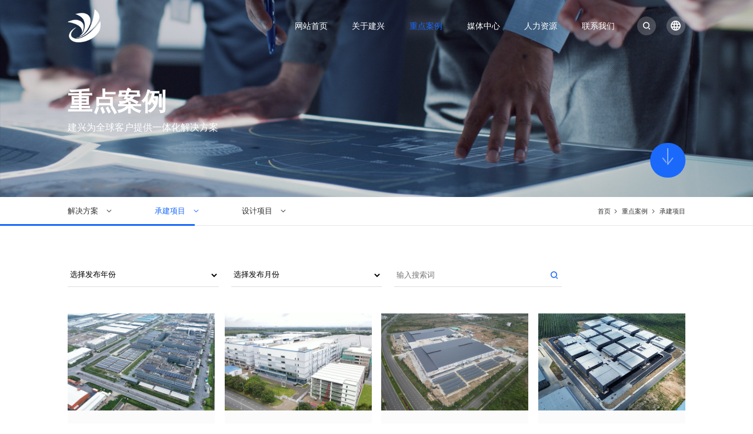

--- FILE ---
content_type: text/html; charset=UTF-8
request_url: http://www.kienhungvietnam.com/index.php/case/jsxm/1.html
body_size: 4414
content:
<!DOCTYPE html>
<html lang="zh">
<head>
	<!-- Google Tag Manager -->
<script>(function(w,d,s,l,i){w[l]=w[l]||[];w[l].push({'gtm.start':
new Date().getTime(),event:'gtm.js'});var f=d.getElementsByTagName(s)[0],
j=d.createElement(s),dl=l!='dataLayer'?'&l='+l:'';j.async=true;j.src=
'https://www.googletagmanager.com/gtm.js?id='+i+dl;f.parentNode.insertBefore(j,f);
})(window,document,'script','dataLayer','GTM-5JKJB7S5');</script>
<!-- End Google Tag Manager -->
<meta http-equiv="Content-Type" content="text/html; charset=UTF-8" />
<meta http-equiv="content-language" content="zh-CN" />
<meta name="viewport" content="width=device-width,initial-scale=1.0,user-scalable=no" />
<meta name="apple-mobile-web-app-capable" content="yes" />
<meta name="apple-mobile-web-app-status-bar-style" content="black" />
<meta name="format-detection" content="telephone=no" />
<meta name="renderer" content="webkit">
<meta http-equiv="X-UA-Compatible" content="IE=Edge,chrome=1">
<title>建设项目-建兴越南建设</title>
<meta name="keywords" content="建兴越南建设" />
<meta name="description" content="建兴越南，越南建兴" />
<link href="http://www.kienhungvietnam.com/favicon.ico" rel="shortcut icon">
<script>
	var STATIC_URL  = "http://www.kienhungvietnam.com/web/yuncweb/" ;
	var UPLOAD_URL  = "http://www.kienhungvietnam.com/web/upload/" ;
	var GLOBAL_URL = "http://www.kienhungvietnam.com/index.php/";
	var SITE_URL = "http://www.kienhungvietnam.com/index.php/";
	var UPLOADDO_URL = "http://www.kienhungvietnam.com/index.php/upload/";
	var STATIC_VER = "v2";
</script>

<link rel="stylesheet" href="http://www.kienhungvietnam.com/web/yuncweb/web/font/iconfont.css?v=v2" type="text/css" media="screen" charset="utf-8"><link rel="stylesheet" href="http://www.kienhungvietnam.com/web/yuncweb/web/css/aos.css?v=v2" type="text/css" media="screen" charset="utf-8"><link rel="stylesheet" href="http://www.kienhungvietnam.com/web/yuncweb/web/css/swiper.min.css?v=v2" type="text/css" media="screen" charset="utf-8"><link rel="stylesheet" href="http://www.kienhungvietnam.com/web/yuncweb/web/css/jquery.mCustomScrollbar.css?v=v2" type="text/css" media="screen" charset="utf-8"><link rel="stylesheet" href="http://www.kienhungvietnam.com/web/yuncweb/web/css/style.css?v=v2" type="text/css" media="screen" charset="utf-8"><script src="http://www.kienhungvietnam.com/web/yuncweb/web/js/jquery-1.12.4.min.js?v=v2" type="text/javascript" charset="utf-8"></script><script src="http://www.kienhungvietnam.com/web/yuncweb/web/js/aos.js?v=v2" type="text/javascript" charset="utf-8"></script><script src="http://www.kienhungvietnam.com/web/yuncweb/web/js/jquery.mCustomScrollbar.concat.min.js?v=v2" type="text/javascript" charset="utf-8"></script><script src="http://www.kienhungvietnam.com/web/yuncweb/web/js/swiper.min.js?v=v2" type="text/javascript" charset="utf-8"></script><script src="http://www.kienhungvietnam.com/web/yuncweb/js/tools.js?v=v2" type="text/javascript" charset="utf-8"></script>
<!-- <script type="text/javascript">
	 window['adaptive'].desinWidth = 640;
	 window['adaptive'].init();
</script> --></head>
<body>
	<!-- Google Tag Manager (noscript) -->
<noscript><iframe src="https://www.googletagmanager.com/ns.html?id=GTM-5JKJB7S5"
height="0" width="0" style="display:none;visibility:hidden"></iframe></noscript>
<!-- End Google Tag Manager (noscript) -->
<div class="head-box">
	<div class="w1600">
		<a href="http://www.kienhungvietnam.com/index.php/welcome.html" class="lg-a">
			<img src="http://www.kienhungvietnam.com/web/yuncweb/web/img/logo1.png?v=v2" alt="">
			<img src="http://www.kienhungvietnam.com/web/yuncweb/web/img/logo2.png?v=v2" alt="">
		</a>
		<ul class="dh-ul" id="dh-ul">
			<li cur="welcome">
				<a href="http://www.kienhungvietnam.com/index.php/welcome.html">网站首页</a>
			</li>
			<li cur="about">
				<a href="http://www.kienhungvietnam.com/index.php/about/gyjx.html">关于建兴 <i>+</i></a>
				<p>
					<a href="http://www.kienhungvietnam.com/index.php/about/gyjx.html">关于建兴</a>
					<a href="http://www.kienhungvietnam.com/index.php/about/fzlc.html">发展历程</a>
					<a href="http://www.kienhungvietnam.com/index.php/about/ygfc.html">员工风采</a>
				</p>
			</li>
			<li cur="case">
				<a href="http://www.kienhungvietnam.com/index.php/case/jjfa.html">重点案例 <i>+</i></a>
				<p>
					<a href="http://www.kienhungvietnam.com/index.php/case/jjfa.html">解决方案</a>
					<a href="http://www.kienhungvietnam.com/index.php/case/jsxm.html">承建项目</a>
					<a href="http://www.kienhungvietnam.com/index.php/case/sjxm.html">设计项目</a>
				</p>
			</li>
			<li cur="media">
				<a href="http://www.kienhungvietnam.com/index.php/media/jtxw.html">媒体中心 <i>+</i></a>
				<p>
									<a href="http://www.kienhungvietnam.com/index.php/media/jtxw/1.html" >集团新闻</a>
									<a href="http://www.kienhungvietnam.com/index.php/media/jtxw/2.html" >行业新闻</a>
									<a href="http://www.kienhungvietnam.com/index.php/media/jtxw/3.html" >社会责任</a>
				
					
				</p>
			</li>
			<li cur="manpower">
				<a href="http://www.kienhungvietnam.com/index.php/manpower/zpxx.html">人力资源</a>
			</li>
			<li cur="contact">
				<a href="http://www.kienhungvietnam.com/index.php/contact/lxwm.html">联系我们</a>
			</li>
			<li class="yy-li">
				<a href="http://www.kienhungvietnam.com/index.php/about/gyjx.html">语言 <i>+</i></a>
				<p>
					<a href="/">CN</a>
					<a href="/en">EN</a>
					<a href="/vn">VN</a>
				</p>
			</li>
		</ul>
		<!-- <div class="ss-div">
			<form action="">
				<input type="text">
				<button type="button"></button>
			</form>
		</div> -->
		<a href="http://www.kienhungvietnam.com/index.php/search.html" class="ss-a"></a>
		<dl class="yy-dl" id="yy-dl">
			<dt>
				<h6>
					<a href="/">CN</a>
					<a href="/en">EN</a>
					<a href="/vn">VN</a>
				</h6>
			</dt>
		</dl>
		<dl class="menu-dl" id="menu-dl">
			<dt><i></i><i></i><i></i></dt>
		</dl>
	</div>
</div>	
	<div class="banner-box">
		<img src="http://www.kienhungvietnam.com/web/yuncweb/web/img/bn2.jpg?v=v2" alt="" class="bj-img">
		<div class="w1600">
			<dl>
				<dt>重点案例</dt>
				<dd>建兴为全球客户提供一体化解决方案</dd>
			</dl>
			<i><img src="http://www.kienhungvietnam.com/web/yuncweb/web/img/ic21.png?v=v2" alt=""></i>
		</div>
	</div>
	
	<div class="content-box">
		<div class="menu-box">
			<span class="span"></span>
			<dl class="w1600">
				<dt id="menu-dt">
					<a href="http://www.kienhungvietnam.com/index.php/case/jjfa.html">解决方案</a>
					<a href="http://www.kienhungvietnam.com/index.php/case/jsxm.html" class="active">承建项目</a>
					<a href="http://www.kienhungvietnam.com/index.php/case/sjxm.html">设计项目</a>
				</dt>
				<dd><a href="http://www.kienhungvietnam.com/index.php/welcome.html">首页</a><i></i><a href="http://www.kienhungvietnam.com/index.php/case/jjfa.html">重点案例</a><i></i><a href="">承建项目</a></dd>
			</dl>
		</div>
		
		<div class="pd box sjxm">
			<div class="box1">
				<div class="w1600">
					<div class="div" data-aos="fade-up">
						<form action="" class="form">
								<select name="year">
									<option value="">选择发布年份</option>
																		<option value="2021" >2021</option>
																		<option value="2022" >2022</option>
																		<option value="2023" >2023</option>
																		<option value="2024" >2024</option>
																		<option value="2025" >2025</option>
																		<option value="2026" >2026</option>
																	</select>
								<select name="month">
									<option value="">选择发布月份</option>
																		<option value="01" >1月</option>
																		<option value="02" >2月</option>
																		<option value="03" >3月</option>
																		<option value="04" >4月</option>
																		<option value="05" >5月</option>
																		<option value="06" >6月</option>
																		<option value="07" >7月</option>
																		<option value="08" >8月</option>
																		<option value="09" >9月</option>
																		<option value="10" >10月</option>
																		<option value="11" >11月</option>
																		<option value="12" >12月</option>
																		
								</select>
								<input type="text" name='key' placeholder="输入搜索词">
								<button type="submit"></button>
						</form>
						
						<!-- <h6 class="h6">
							<img src="http://www.kienhungvietnam.com/web/yuncweb/web/img/ic18.png?v=v2" alt="">
							<img src="http://www.kienhungvietnam.com/web/yuncweb/web/img/ic19.png?v=v2" alt="">
						</h6> -->
					</div>
					
					<ul class="ul" data-aos="fade-up">
												<li><a href="http://www.kienhungvietnam.com/index.php/case/xmxq/35.html">
							<em><img src="http://www.kienhungvietnam.com/web/upload/2025/11/14/17630897292896y1m5o.jpg" alt=""></em>
							<div>
								<strong>
									<img src="http://www.kienhungvietnam.com/web/yuncweb/web/img/ic20.png?v=v2" alt="">
									<i>承建项目</i>
								</strong>
								<h5>DEEP-C厂新建工程（一期二期三期四期工程 ）（土建工程）</h5>
								<h6>
									<p>
										<img src="http://www.kienhungvietnam.com/web/yuncweb/web/img/ic4.png?v=v2" alt="">
										<span>地点：海防市DEEP C 2A工业区</span>
									</p>
									<p>
										<img src="http://www.kienhungvietnam.com/web/yuncweb/web/img/ic3.png?v=v2" alt="">
										<span>投资单位：和碩聯合科技股份有限公司</span>
									</p>
									<p>
										<img src="http://www.kienhungvietnam.com/web/yuncweb/web/img/ic2.png?v=v2" alt="">
										<span>投资规模：511463平米</span>
									</p>
								</h6>
							</div>
						</a></li>
												<li><a href="http://www.kienhungvietnam.com/index.php/case/xmxq/34.html">
							<em><img src="http://www.kienhungvietnam.com/web/upload/2025/11/14/17630883686841rnyym.jpg" alt=""></em>
							<div>
								<strong>
									<img src="http://www.kienhungvietnam.com/web/yuncweb/web/img/ic20.png?v=v2" alt="">
									<i>承建项目</i>
								</strong>
								<h5>越南富山厂3期新建厂房土建工程</h5>
								<h6>
									<p>
										<img src="http://www.kienhungvietnam.com/web/yuncweb/web/img/ic4.png?v=v2" alt="">
										<span>地点：北宁省VSIP工业区</span>
									</p>
									<p>
										<img src="http://www.kienhungvietnam.com/web/yuncweb/web/img/ic3.png?v=v2" alt="">
										<span>投资单位：富山科技（越南）有限公司</span>
									</p>
									<p>
										<img src="http://www.kienhungvietnam.com/web/yuncweb/web/img/ic2.png?v=v2" alt="">
										<span>投资规模：100000平米</span>
									</p>
								</h6>
							</div>
						</a></li>
												<li><a href="http://www.kienhungvietnam.com/index.php/case/xmxq/33.html">
							<em><img src="http://www.kienhungvietnam.com/web/upload/2025/11/14/17630878396478q1mut.jpg" alt=""></em>
							<div>
								<strong>
									<img src="http://www.kienhungvietnam.com/web/yuncweb/web/img/ic20.png?v=v2" alt="">
									<i>承建项目</i>
								</strong>
								<h5>越南岘港DN2 A1一期厂房新建工程</h5>
								<h6>
									<p>
										<img src="http://www.kienhungvietnam.com/web/yuncweb/web/img/ic4.png?v=v2" alt="">
										<span>地点：岘港高科技工业区</span>
									</p>
									<p>
										<img src="http://www.kienhungvietnam.com/web/yuncweb/web/img/ic3.png?v=v2" alt="">
										<span>投资单位：岘港正崴电子有限公司</span>
									</p>
									<p>
										<img src="http://www.kienhungvietnam.com/web/yuncweb/web/img/ic2.png?v=v2" alt="">
										<span>投资规模：43556平米 </span>
									</p>
								</h6>
							</div>
						</a></li>
												<li><a href="http://www.kienhungvietnam.com/index.php/case/xmxq/32.html">
							<em><img src="http://www.kienhungvietnam.com/web/upload/2025/11/14/17630867459046bgx0q.jpg" alt=""></em>
							<div>
								<strong>
									<img src="http://www.kienhungvietnam.com/web/yuncweb/web/img/ic20.png?v=v2" alt="">
									<i>承建项目</i>
								</strong>
								<h5>XENIA 1, 2工业发展项目</h5>
								<h6>
									<p>
										<img src="http://www.kienhungvietnam.com/web/yuncweb/web/img/ic4.png?v=v2" alt="">
										<span>地点：隆安省川亚工业区</span>
									</p>
									<p>
										<img src="http://www.kienhungvietnam.com/web/yuncweb/web/img/ic3.png?v=v2" alt="">
										<span>投资单位：XENIA 有限公司</span>
									</p>
									<p>
										<img src="http://www.kienhungvietnam.com/web/yuncweb/web/img/ic2.png?v=v2" alt="">
										<span>投资规模：155045平米</span>
									</p>
								</h6>
							</div>
						</a></li>
												<li><a href="http://www.kienhungvietnam.com/index.php/case/xmxq/31.html">
							<em><img src="http://www.kienhungvietnam.com/web/upload/2023/11/07/16993236385105u9ov9.jpg" alt=""></em>
							<div>
								<strong>
									<img src="http://www.kienhungvietnam.com/web/yuncweb/web/img/ic20.png?v=v2" alt="">
									<i>承建项目</i>
								</strong>
								<h5>纬创墨西哥宿舍楼新建工程</h5>
								<h6>
									<p>
										<img src="http://www.kienhungvietnam.com/web/yuncweb/web/img/ic4.png?v=v2" alt="">
										<span>地点：墨西哥齐瓦瓦州华雷斯市</span>
									</p>
									<p>
										<img src="http://www.kienhungvietnam.com/web/yuncweb/web/img/ic3.png?v=v2" alt="">
										<span>投资单位：纬创资通(股)有限公司- 越南</span>
									</p>
									<p>
										<img src="http://www.kienhungvietnam.com/web/yuncweb/web/img/ic2.png?v=v2" alt="">
										<span>投资规模：8994平米</span>
									</p>
								</h6>
							</div>
						</a></li>
												<li><a href="http://www.kienhungvietnam.com/index.php/case/xmxq/30.html">
							<em><img src="http://www.kienhungvietnam.com/web/upload/2023/11/07/16993236713665z8861.jpg" alt=""></em>
							<div>
								<strong>
									<img src="http://www.kienhungvietnam.com/web/yuncweb/web/img/ic20.png?v=v2" alt="">
									<i>承建项目</i>
								</strong>
								<h5>和硕墨西哥F1廠新建工程（土建/裝修/消防工）</h5>
								<h6>
									<p>
										<img src="http://www.kienhungvietnam.com/web/yuncweb/web/img/ic4.png?v=v2" alt="">
										<span>地点：墨西哥齐瓦瓦州华雷斯市</span>
									</p>
									<p>
										<img src="http://www.kienhungvietnam.com/web/yuncweb/web/img/ic3.png?v=v2" alt="">
										<span>投资单位：和碩聯合科技股份有限公司</span>
									</p>
									<p>
										<img src="http://www.kienhungvietnam.com/web/yuncweb/web/img/ic2.png?v=v2" alt="">
										<span>投资规模：66366平米</span>
									</p>
								</h6>
							</div>
						</a></li>
												<li><a href="http://www.kienhungvietnam.com/index.php/case/xmxq/23.html">
							<em><img src="http://www.kienhungvietnam.com/web/upload/2023/02/17/167662013940053ta9s.jpg" alt=""></em>
							<div>
								<strong>
									<img src="http://www.kienhungvietnam.com/web/yuncweb/web/img/ic20.png?v=v2" alt="">
									<i>承建项目</i>
								</strong>
								<h5>纬创资通（越南）厂房一期、二期新建工程</h5>
								<h6>
									<p>
										<img src="http://www.kienhungvietnam.com/web/yuncweb/web/img/ic4.png?v=v2" alt="">
										<span>地点：河南省同文3工业区</span>
									</p>
									<p>
										<img src="http://www.kienhungvietnam.com/web/yuncweb/web/img/ic3.png?v=v2" alt="">
										<span>投资单位：纬创资通(股)有限公司- 越南</span>
									</p>
									<p>
										<img src="http://www.kienhungvietnam.com/web/yuncweb/web/img/ic2.png?v=v2" alt="">
										<span>投资规模：394046平米</span>
									</p>
								</h6>
							</div>
						</a></li>
												<li><a href="http://www.kienhungvietnam.com/index.php/case/xmxq/26.html">
							<em><img src="http://www.kienhungvietnam.com/web/upload/2023/02/17/16766201817712g1qi2.png" alt=""></em>
							<div>
								<strong>
									<img src="http://www.kienhungvietnam.com/web/yuncweb/web/img/ic20.png?v=v2" alt="">
									<i>承建项目</i>
								</strong>
								<h5>启碁科技(越南)厂房一期新建工程</h5>
								<h6>
									<p>
										<img src="http://www.kienhungvietnam.com/web/yuncweb/web/img/ic4.png?v=v2" alt="">
										<span>地点：河南省同文3工业区</span>
									</p>
									<p>
										<img src="http://www.kienhungvietnam.com/web/yuncweb/web/img/ic3.png?v=v2" alt="">
										<span>投资单位：启碁科技(越南)股份有限公司</span>
									</p>
									<p>
										<img src="http://www.kienhungvietnam.com/web/yuncweb/web/img/ic2.png?v=v2" alt="">
										<span>投资规模：80208平米</span>
									</p>
								</h6>
							</div>
						</a></li>
												
					</ul>
					
					<dl class="pagin-box" data-aos="fade-up">
							<dt>18个匹配项</dt>
							<dd>
								<span>第1页，共3页</span>
								<h6>
																			<a href="http://www.kienhungvietnam.com/index.php/case/jsxm.html" class="first"></a>
																					<a href="javascript:;" class="prev"></a>
																															<a href="http://www.kienhungvietnam.com/index.php/case/jsxm/2.html?year=&month=&key=" class="next"></a>
																				<a href="http://www.kienhungvietnam.com/index.php/case/jsxm/3.html" class="last"></a>
																	</h6>
							</dd>
					</dl>
				</div>
			</div>
			
		</div>
	</div>
	
	<div class="foot-box">
	<div class="w1600 box1">
		<div class="div">
			<h5>
				<span>联系我们</span>
				 
						<a href='http://www.kienhungvietnam.com/index.php/contact/lxwm/2.html'>中国</a>
						 
						<a href='http://www.kienhungvietnam.com/index.php/contact/lxwm/3.html'>越南</a>
						 
						<a href='http://www.kienhungvietnam.com/index.php/contact/lxwm/4.html'>墨西哥</a>
						
			</h5>
			<h6>
				<p>越南，河内市，南慈廉郡，米池坊，米池路，Golden Palace K1大厦</p>
				<p>电话号码：024 73060088</p>
				<p>企业邮箱：vietnamkienhungcd@xdkienhung.vn</p>
			</h6>
		</div>
		<ul class="ul">
			<li>
				<a href="http://www.kienhungvietnam.com/index.php/about/gyjx.html">关于建兴</a>
				<a href="http://www.kienhungvietnam.com/index.php/about/gyjx.html">关于建兴</a>
				<a href="http://www.kienhungvietnam.com/index.php/about/fzlc.html">发展历程</a>
				<a href="http://www.kienhungvietnam.com/index.php/about/ygfc.html">员工风采</a>
			</li>
			<li>
				<a href="http://www.kienhungvietnam.com/index.php/case/jjfa.html">重点案例</a>
				<a href="http://www.kienhungvietnam.com/index.php/case/jjfa.html">解决方案</a>
				<a href="http://www.kienhungvietnam.com/index.php/case/jsxm.html">建设项目</a>
				<a href="http://www.kienhungvietnam.com/index.php/case/sjxm.html">设计项目</a>
			</li>
			<li>
				<a href="http://www.kienhungvietnam.com/index.php/media/jtxw.html">媒体中心</a>
									<a href="http://www.kienhungvietnam.com/index.php/media/jtxw/1.html" >集团新闻</a>
									<a href="http://www.kienhungvietnam.com/index.php/media/jtxw/2.html" >行业新闻</a>
									<a href="http://www.kienhungvietnam.com/index.php/media/jtxw/3.html" >社会责任</a>
							</li>
			<li>
				<a href="http://www.kienhungvietnam.com/index.php/manpower/zpxx.html">人力资源</a>
				<a href="http://www.kienhungvietnam.com/index.php/manpower/zpxx.html">招聘信息</a>
			</li>
		</ul>
	</div>
	
	<div class="w1600 box2">
		<h5 style="color: #313940;">
			<p></p>
			技术支持：<a href="http://www.huasaen.com/" target="_blank" style="color: #313940;">华升网络</a>
		</h5>
		<!-- <h6>
			<a href=""><img src="http://www.kienhungvietnam.com/web/yuncweb/web/img/ic22.png?v=v2" alt=""></a>
			<a href=""><img src="http://www.kienhungvietnam.com/web/yuncweb/web/img/ic22.png?v=v2" alt=""></a>
			<a href=""><img src="http://www.kienhungvietnam.com/web/yuncweb/web/img/ic22.png?v=v2" alt=""></a>
			<a href=""><img src="http://www.kienhungvietnam.com/web/yuncweb/web/img/ic22.png?v=v2" alt=""></a>
		</h6> -->
	</div>
</div>

<script>
	// 公共方法开始
	AOS.init({
		offset: 40,
		duration: 800,
		once: true,
		delay: 200,
		disable: 'mobile'
	});
		
	// 页面菜单初始化
	var str = window.location.href;
	$("#dh-ul").children("li").each(function () {
		if (str.indexOf($(this).attr("cur")) > 0) {
			$("#dh-ul").children("li").removeClass("active")
			$(this).addClass("active")
		}
	});
	
	// 下拉导航缩放
	var zw=$("html").width(); 
	var tg=$(window).scrollTop()
	if(tg>1){
		$(".head-box").addClass("headh-box")
	}
	$(window).scroll(function(){
		if(zw>1200){
			var zg=$(window).scrollTop();
			if(zg>=10){
				$(".head-box").addClass("headh-box")
			}else{
				$(".head-box").removeClass("headh-box")
			}
		}
	})
	
	// 悬停菜单二级显示
	$("#dh-ul li").hover(function(){
		if(zw>1200){
			$(this).children("p").stop().slideDown();
		}
	},function(){
		if(zw>1200){
			$(this).children("p").stop().slideUp();
		}
	})
	
	// 移动端导航展开
	$("#menu-dl").click(function(){
		$(this).toggleClass("menu-active")
		$("#dh-ul").stop().slideToggle()
	})
	
	// 移动端二级导航
	if(zw<1200){
		$("#dh-ul li").children("a").has("i").attr("href","javascript:;");
	}
	$("#dh-ul").children("li").click(function(){
		if(zw<1200){
			$(this).toggleClass("show");
			$(this).children("p").slideToggle();
		}
	})
	
	$('#yy-dl').hover(function(){
		$(this).children('dt').stop().slideDown()
	},function(){
		$(this).children('dt').stop().slideUp()
	})
	
	$(function(){
		var tLeft = $('#menu-dt .active').offset().left + $('#menu-dt .active').width()
		$('.menu-box .span').width(tLeft)
	})
	$('#menu-dt a').hover(function(){
		var tLeft = $(this).offset().left + $(this).width()
		$('.menu-box .span').width(tLeft)
	},function(){
		var tLeft = $('#menu-dt .active').offset().left + $('#menu-dt .active').width()
		$('.menu-box .span').width(tLeft)
	})
</script>	
	<script>				
		
	</script>
</body>
</html>

--- FILE ---
content_type: text/css
request_url: http://www.kienhungvietnam.com/web/yuncweb/web/font/iconfont.css?v=v2
body_size: 452
content:
@font-face {
  font-family: "iconfont"; /* Project id  */
  src: url('iconfont.ttf?t=1663222737399') format('truetype');
}

.iconfont {
  font-family: "iconfont" !important;
  font-size: 16px;
  font-style: normal;
  -webkit-font-smoothing: antialiased;
  -moz-osx-font-smoothing: grayscale;
}

.icon-chexiao:before {
  content: "\eaf0";
}

.icon-duihao:before {
  content: "\eaf2";
}

.icon-guanbi:before {
  content: "\eaf4";
}

.icon-jiahao:before {
  content: "\eaf5";
}

.icon-jianhao:before {
  content: "\eaf6";
}

.icon-sousuo:before {
  content: "\eafe";
}

.icon-jiantou_xiangyou:before {
  content: "\eb08";
}

.icon-jiantou_xiangzuo:before {
  content: "\eb09";
}

.icon-xuanzeqishouqi:before {
  content: "\eb14";
}

.icon-xiangzuo:before {
  content: "\eb15";
}

.icon-xuanzeqixiayige:before {
  content: "\eb16";
}

.icon-xuanzeqizhankai:before {
  content: "\eb17";
}

.icon-diqiu:before {
  content: "\e60a";
}

.icon-sanjiaotop:before {
  content: "\e6b4";
}

.icon-sanjiaodown:before {
  content: "\e6b5";
}

.icon-sanjiaoleft:before {
  content: "\e6b6";
}

.icon-sanjiaoright:before {
  content: "\e6b7";
}

.icon-chakan:before {
  content: "\e666";
}

.icon-shuaxin:before {
  content: "\eafd";
}

.icon-jiantou_shangyiye:before {
  content: "\eb06";
}

.icon-jiantou_xiayiye:before {
  content: "\eb07";
}

.icon-jiantou_xiangyouliangci:before {
  content: "\eb0a";
}

.icon-jiantou_xiangzuoliangci:before {
  content: "\eb0b";
}

.icon-fenxiang_o:before {
  content: "\ebab";
}



--- FILE ---
content_type: text/css
request_url: http://www.kienhungvietnam.com/web/yuncweb/web/css/style.css?v=v2
body_size: 10014
content:
@font-face{
	font-family: "impact";
	src: url('../font/impact.ttf');
	font-weight: normal; 
	font-style: normal;
}

/** 清除内外边距 **/
body, h1, h2, h3, h4, h5, h6, hr, p, blockquote, /* structural elements 结构元素 */
dl, dt, dd, ul, ol, li, /* list elements 列表元素 */
pre, /* text formatting elements 文本格式元素 */
form, fieldset, legend, button, input, textarea, /* form elements 表单元素 */
th, td /* table elements 表格元素 */ {
    margin: 0;
    padding: 0;
}

/** 设置默认字体 **/
body,button, input, select, textarea /* for ie */ {
    font: 14px/1.0 "Arial","Microsoft YaHei","PingFangSC-Regular","黑体","宋体","KaiTi",sans-serif;
}
h1, h2, h3, h4, h5, h6 { font-size: 100%; font-weight: 200;}
address, cite, dfn, em, var, i { font-style: normal; } /* 将斜体扶正 */
code, kbd, pre, samp { font-family: courier new, courier, monospace; } /* 统一等宽字体 */
small { font-size: 12px; } /* 小于 12px 的中文很难阅读, 让 small 正常化 */

/** 重置列表元素 **/
ul, ol { list-style: none; }

/** 重置文本格式元素 **/
a { color: #333; text-decoration: none; -webkit-tap-highlight-color: rgba(0,0,0,0);}
a:hover { text-decoration: none; cursor: pointer; }

sup { vertical-align: text-top; font-size: 0.5em;} /* 重置, 减少对行高的影响 */
sub { vertical-align: text-bottom; }

/** 重置表单元素 **/
legend { color: #000; } /* for ie6 */
fieldset, img { border: 0; } /* img 搭车：让链接里的 img 无边框 */
button, input, select, textarea { font-size: 100%; outline: none; border: none; background: none;} /* 使得表单元素在 ie 下能继承字体大小 */
button, input[type="button"] { cursor: pointer;-webkit-appearance: none;}
input::-ms-clear{display:none;}/*隐藏文本框叉子*/
input::-ms-reveal{display:none;}/*隐藏密码框小眼睛*/
/* 注：optgroup 无法扶正 */

/** 重置表格元素 **/
table { border-collapse: collapse; border-spacing: 0; }

/* 重置 HTML5 元素 */
article, aside, details, figcaption, figure, footer,header, hgroup, menu, nav, section,
summary, time, mark, audio, video {
    display: block;
    margin: 0;
    padding: 0;
}
img{
	vertical-align: top;
	image-rendering: -webkit-optimize-contrast;
  	image-rendering: crisp-edges;
	/* -ms-interpolation-mode: nearest-neighbor;
    image-rendering: pixelated; */
}

html{
	font-size: 100px;
}
body{
	color: #333;
	background-color: #fff;
	overflow-x: hidden;
}
.clear-both::after{
	content: ".";
	display: block;
	height: 0;
	visibility: hidden;
	clear: both;
}
.w1600{
    width: 82%;
	max-width: 16rem;
    display: block;
    margin: 0 auto;
    box-sizing: border-box;
}

.mCSB_inside > .mCSB_container{
	margin-right: 0.16rem !important;
}
.mCSB_scrollTools{
	width: 2px !important;
}
.mCSB_scrollTools .mCSB_draggerRail{
	width: 2px !important;
	background-color: #d2d2d2 !important;
}
.mCSB_scrollTools .mCSB_dragger .mCSB_dragger_bar{
	background-color: #1a69fb !important;
}
.mCSB_scrollTools .mCSB_dragger:active .mCSB_dragger_bar, 
.mCSB_scrollTools .mCSB_dragger.mCSB_dragger_onDrag .mCSB_dragger_bar{
	background-color: #1a69fb !important;
}


.pd{
	padding: 0.8rem 0;
}
.is{
    display: block;
    height: 1px;
}

.title-h5{
	text-align: center;
	margin-bottom: 0.6rem;
}
.title-h5 strong{
	display: block;
	font-size: 0.48rem;
	letter-spacing: 0.06rem;
}
.title-h5 span{
	display: block;
	font-size: 0.22rem;
	margin: 0.1rem 0 0.12rem;
	color: #666;
}
.title-h5::after{
	content: "";
	display: block;
	margin: 0 auto;
	width: 0.6rem;
	height: 0.06rem;
	background-color: #1a69fb;
}

.mCSB_inside > .mCSB_container{
	margin-right: 0.16rem;
}
.mCSB_scrollTools{
	width: 2px;
}
.mCSB_scrollTools .mCSB_draggerRail{
	width: 2px;
	background-color: #d2d2d2;
}
.mCSB_scrollTools .mCSB_dragger .mCSB_dragger_bar{
	background-color: #1a69fb;
}
.mCSB_scrollTools .mCSB_dragger:active .mCSB_dragger_bar, 
.mCSB_scrollTools .mCSB_dragger.mCSB_dragger_onDrag .mCSB_dragger_bar{
	background-color: #1a69fb;
}

.head-box{
	position: fixed;
	width: 100%;
	height: 1.1rem;
	top: 0;
	left: 0;
	z-index: 9;
	transition: all 0.4s;
}
.head-box .w1600{
	position: relative;
	display: flex;
	height: 100%;
	align-items: center;
	justify-content: flex-end;
}
.head-box .lg-a{
	position: absolute;
	top: 0;
	left: 0;
	width: 0.70rem;
	height: 100%;
}
.head-box .lg-a img{
	position: absolute;
	top: 0;
	left: 0;
	width: 100%;
	height: 100%;
	object-fit: contain;
	transition: all 0.4s;
}
.head-box .lg-a img:nth-of-type(1){
	opacity: 1;
}
.head-box .lg-a img:nth-of-type(2){
	opacity: 0;
}

.head-box .dh-ul{
	display: flex;
}
.head-box .dh-ul li{
	position: relative;
}
.head-box .dh-ul .yy-li{
	display: none;
}
.head-box .dh-ul li>a{
	display: block;
	height: 1.1rem;
	line-height: 1.1rem;
	white-space: nowrap;
	font-size: 0.18rem;
	color: #fff;
	padding: 0 0.26rem;
	transition: all 0.4s;
}
.head-box .dh-ul .active>a{
	color: #1a69fb;
}
.head-box .dh-ul li>a i{
    display: none;
    transition: all 0.4s;
}
.head-box .dh-ul .show>a i{
	transform: rotate(-135deg);
}

.head-box .dh-ul li p{
	position: absolute;
	top: 100%;
	left: 0;
	width: 100%;
	background-color: rgba(26,105,251,0.4);
	padding: 0.08rem 0;
	display: none;
	box-shadow: 0 0.05rem 0.1rem rgba(0,0,0,0.2);
}
.head-box .dh-ul li p a{
	display: block;
	font-size: 0.14rem;
	color: #fff;
	line-height: 0.3rem;
	text-align: center;
}

.head-box .ss-div{
	flex-shrink: 0;
	position: relative;
	width: 0.4rem;
	height: 0.4rem;
}
.head-box .ss-div form{
	position: absolute;
	top: 0;
	left: 0;
	display: flex;
	height: 100%;
	border-radius: 0.2rem;
	background-color: rgba(255,255,255,0.2);
	transition: all 0.4s;
}
.head-box .ss-div input{
	flex-shrink: 0;
	width: 0;
	height: 100%;
	padding: 0;
	font-size: 0.14rem;
	color: #1a69fb;
	box-sizing: border-box;
	transition: all 0.4s;
}
.head-box .ss-div button{
	flex-shrink: 0;
	width: 0.4rem;
	height: 100%;
	color: #fff;
	font-size: 0.3rem;
	transition: all 0.4s;
}
.head-box .ss-div button::after{
	content: "\eafe";
	font-family: "iconfont" !important;
	font-style: normal;
	-webkit-font-smoothing: antialiased;
}

.head-box .ss-a{
	flex-shrink: 0;
	width: 0.4rem;
	height: 0.4rem;
	text-align: center;
	line-height: 0.4rem;
	border-radius: 50%;
	background-color: rgba(255,255,255,0.2);
	color: #fff;
	font-size: 0.24rem;
	margin-left: 0.22rem;
	transition: all 0.4s;
}
.head-box .ss-a::after{
	content: "\eafe";
	font-family: "iconfont" !important;
	font-style: normal;
	-webkit-font-smoothing: antialiased;
}

.head-box .yy-dl{
	position: relative;
	flex-shrink: 0;
	width: 0.4rem;
	height: 0.4rem;
	text-align: center;
	line-height: 0.4rem;
	border-radius: 50%;
	background-color: rgba(255,255,255,0.2);
	color: #fff;
	font-size: 0.24rem;
	margin-left: 0.22rem;
	transition: all 0.4s;
}
.head-box .yy-dl::after{
	content: "\e60a";
	font-family: "iconfont" !important;
	font-style: normal;
	-webkit-font-smoothing: antialiased;
}
.head-box .yy-dl dt{
	position: absolute;
	top: 100%;
	left: -0.1rem;
	width: 0.6rem;
	display: none;
	padding-top: 0.1rem;
}
.head-box .yy-dl h6{
	background-color: #fff;
	border-radius: 0.1rem;
	padding: 0.08rem 0;
}
.head-box .yy-dl dt a{
	display: block;
	text-align: center;
	height: 0.26rem;
	line-height: 0.26rem;
	font-size: 0.14rem;
	color: #333;
	transition: all 0.4s;
}


.head-box .menu-dl{
    display: none;
    position: absolute;
    width: 0.5rem;
    height: 0.5rem;
    top: 0.1rem;
    right: 0.1rem;
    justify-content: center;
    align-items: center;
    cursor: pointer;
	background-color: #1a69fb;
    z-index: 12;
	border-radius: 4px;
    transition: all 0.5s ease;
}
.head-box .menu-dl dt{
    width: 24px;
}
.head-box .menu-dl dt i{
    display: block;
    width: 100%;
    height: 2px;
    background-color: #fff;
    margin: 6px 0;
    transition: all 0.5s ease;
}
.head-box .menu-active{
	
}
.head-box .menu-active dt i:nth-of-type(1){
    transform: rotate(45deg) translate(5.5px, 6px);
}
.head-box .menu-active dt i:nth-of-type(2){
    opacity: 0;
}
.head-box .menu-active dt i:nth-of-type(3){
    transform: rotate(-45deg) translate(5.5px, -6px);
}

.headh-box{
	background-color: #fff;
	box-shadow: 0 0 0.1rem rgba(0,0,0,0.2);
	height: 0.8rem;
}
.headh-box .lg-a img:nth-of-type(1){
	opacity: 0;
}
.headh-box .lg-a img:nth-of-type(2){
	opacity: 1;
}
.headh-box .dh-ul li>a{
	color: #333;
	height: 0.8rem;
	line-height: 0.8rem;
}
.headh-box .ss-div form{
	background-color: rgba(0,0,0,0.2);
}
.headh-box .ss-a{
	background-color: rgba(0,0,0,0.2);
}
.headh-box .yy-dl{
	background-color: rgba(0,0,0,0.2);
}




.banner-box{
	position: fixed;
	z-index: 2;
	top: 0;
	left: 0;
	width: 100%;
	height: 26.2vw;
}
.banner-box .bj-img{
	width: 100%;
	height: 100%;
	object-fit: cover;
}
.banner-box .w1600{
	position: absolute;
	height: 100%;
	top: 0;
	left: 50%;
	transform: translateX(-50%);
}
.banner-box .w1600 dl{
	position: absolute;
	width: 100%;
	top: 56%;
	left: 50%;
	transform: translate(-50%,-50%);
	color: #fff;
}
.banner-box .w1600 dt{
	font-size: 0.52rem;
	font-weight: bold;
}
.banner-box .w1600 dd{
	font-size: 0.2rem;
	margin-top: 0.2rem;
}
.banner-box .w1600 i{
	position: absolute;
	right: 0;
	bottom: 0.42rem;
	width: 0.74rem;
	height: 0.74rem;
	border-radius: 50%;
	background-color: #1a69fb;
}
.banner-box .w1600 i img{
	position: absolute;
	width: auto;
	height: 0.36rem;
	top: 0;
	left: 50%;
	transform: translateX(-50%);
	opacity: 0;
	animation: dh1 1.5s linear infinite;
}

@keyframes dh1{
	0%{
		top: 0;
		opacity: 0;
	}
	70%{
		top: 0.19rem;
		opacity: 1;
	}
	100%{
		top: 0.38rem;
		opacity: 0;
	}
}

.content-box{
	padding-top: 26.2vw;
}
.content-box .box{
	position: relative;
	z-index: 3;
	background-color: #fff;
}

.foot-box{
	position: relative;
	z-index: 3;
	background-color: #1b2229;
	color: #fff;
}
.foot-box .box1{
	padding: 0.7rem 0;
	display: flex;
	justify-content: space-between;
}
.foot-box .box1 .div{
	flex-shrink: 0;
	width: 40%;
}
.foot-box .box1 .div h5{
	display: flex;
	align-items: flex-end;
	margin-bottom: 0.3rem;
}
.foot-box .box1 .div h5 span{
	font-size: 0.22rem;
}
.foot-box .box1 .div h5 a{
	font-size: 0.18rem;
	margin-left: 0.24rem;
	color: #fff;
}
.foot-box .box1 .div h6{
	
}
.foot-box .box1 .div h6 p{
	font-size: 0.16rem;
	color: #808080;
	line-height: 1.6;
	margin-bottom: 0.06rem;
}
.foot-box .box1 .div h6 p:last-of-type{
	margin-bottom: 0;
}
.foot-box .box1 .ul{
	flex-shrink: 0;
	width: 55%;
	display: flex;
	justify-content: space-between;
}
.foot-box .box1 .ul li{
	
}
.foot-box .box1 .ul li a{
	display: block;
	font-size: 0.16rem;
	color: #808080;
	margin-top: 0.12rem;
	transition: all 0.4s;
}
.foot-box .box1 .ul li a:nth-of-type(1){
	color: #fff;
	font-size: 0.22rem;
	margin-top: 0;
	margin-bottom: 0.24rem;
}

.foot-box .box2{
	border-top: 1px solid #232930;
	padding: 0.2rem 0 0.25rem;
	display: flex;
	align-items: center;
	justify-content: space-between;
}
.foot-box .box2 h5{
	display: flex;
	font-size: 0.16rem;
	color: #808080;
	line-height: 1.6;
}
.foot-box .box2 h5 a{
	color: #808080;
	padding: 0 0.06rem;
	transition: all 0.4s;
}
.foot-box .box2 h6{
	display: flex;
}
.foot-box .box2 h6 a{
	flex-shrink: 0;
	width: 0.32rem;
	height: 0.32rem;
	margin-left: 0.08rem;
}
.foot-box .box2 h6 a img{
	width: 100%;
	height: 100%;
}

.menu-box{
    position: relative;
    z-index: 3;
    background-color: #fff;
	border-bottom: 1px solid #e7e7e7;
}
.menu-box .span{
	position: absolute;
	width: 0;
	height: 3px;
	background-color: #1a69fb;
	left: 0;
	bottom: -1px;
	transition: all 0.4s;
}
.menu-box .w1600{
	display: flex;
	align-items: center;
	justify-content: space-between;
	height: 0.6rem;
	line-height: 0.6rem;
}
.menu-box .w1600 dt{
	display: flex;
	height: 100%;
}
.menu-box .w1600 dt a{
	font-size: 0.16rem;
	margin-right: 0.9rem;
	transition: all 0.4s;
}
.menu-box .w1600 dt a::after{
	content: "\eb17";
	font-family: "iconfont" !important;
	font-style: normal;
	-webkit-font-smoothing: antialiased;
	font-size: 0.14rem;
	margin-left: 0.16rem;
}
.menu-box .w1600 dt a:last-of-type{
	margin-right: 0;
}
.menu-box .w1600 dt .active{
	color: #1a69fb;
}
.menu-box .w1600 dd{
	
}
.menu-box .w1600 dd a{
	font-size: 0.14rem;
}
.menu-box .w1600 dd i{
	margin: 0 0.06rem;
}
.menu-box .w1600 dd i::after{
	content: "\eb16";
	font-family: "iconfont" !important;
	font-style: normal;
	-webkit-font-smoothing: antialiased;
	font-size: 0.12rem;
}

.pagin-box{
	display: flex;
	align-items: center;
	justify-content: space-between;
	font-size: 0.14rem;
	margin-top: 0.5rem;
}
.pagin-box dt{
	
}
.pagin-box dd{
	display: flex;
	align-items: center;
}
.pagin-box dd span{
	margin-right: 0.34rem;
}
.pagin-box dd h6{
	
}
.pagin-box dd h6 a{
	transition: all 0.4s;
}
.pagin-box dd h6 .prev,
.pagin-box dd h6 .next{
	margin: 0 0.1rem;
}
.pagin-box dd h6 .first::after{
	content: "\eb06";
	font-family: "iconfont" !important;
	font-style: normal;
	-webkit-font-smoothing: antialiased;
}
.pagin-box dd h6 .prev::after{
	content: "\eb15";
	font-family: "iconfont" !important;
	font-style: normal;
	-webkit-font-smoothing: antialiased;
}
.pagin-box dd h6 .next::after{
	content: "\eb16";
	font-family: "iconfont" !important;
	font-style: normal;
	-webkit-font-smoothing: antialiased;
}
.pagin-box dd h6 .last::after{
	content: "\eb07";
	font-family: "iconfont" !important;
	font-style: normal;
	-webkit-font-smoothing: antialiased;
}

.jtxw{
	
}
.jtxw .box1{
	
}
.jtxw .box1 .form{
	display: flex;
	height: 0.58rem;
	margin-bottom: 0.58rem;
}
.jtxw .box1 .form select{
	flex-shrink: 0;
	width: 30%;
	height: 100%;
	background-color: #f7f7f7;
	margin-right: 0.26rem;
	box-sizing: border-box;
	padding: 0 0.2rem;
	font-size: 0.16rem;
}
.jtxw .box1 .form input{
	flex: 1;
	height: 100%;
	background-color: #f7f7f7;
	box-sizing: border-box;
	padding: 0 calc(0.2rem + 4px);
	font-size: 0.16rem;
}
.jtxw .box1 .form .an1{
	flex-shrink: 0;
	width: 0.58rem;
	height: 100%;
	background-color: #f7f7f7;
	font-size: 0.3rem;
}
.jtxw .box1 .form .an1::after{
	content: "\eafe";
	font-family: "iconfont" !important;
	font-style: normal;
	-webkit-font-smoothing: antialiased;
}
.jtxw .box1 .form .an2{
	flex-shrink: 0;
	width: 0.58rem;
	height: 100%;
	background-color: #1a69fb;
	color: #fff;
	font-size: 0.3rem;
	margin-left: 0.26rem;
	transition: all 0.4s;
}
.jtxw .box1 .form .an2::after{
	content: "\eafd";
	font-family: "iconfont" !important;
	font-style: normal;
	-webkit-font-smoothing: antialiased;
}

.jtxw .box1 .ul{
	border-bottom: 1px solid #e6e6e6;
}
.jtxw .box1 .ul li{
	border-top: 1px solid #e6e6e6;
}
.jtxw .box1 .ul li a{
	display: flex;
	align-items: center;
	height: 2.66rem;
	transition: all 0.4s;
}
.jtxw .box1 .ul li h5{
	flex-shrink: 0;
	width: 1.4rem;
	height: 100%;
	display: flex;
	flex-direction: column;
	justify-content: center;
	align-items: center;
	border-right: 1px solid #e6e6e6;
	transition: all 0.4s;
}
.jtxw .box1 .ul li h5 strong{
	font-size: 0.8rem;
}
.jtxw .box1 .ul li h5 small{
	font-size: 0.24rem;
	margin-top: 0.2rem;
}
.jtxw .box1 .ul li div{
	flex: 1;
	min-width: 0;
	margin: 0 1.5rem 0 0.66rem;
}
.jtxw .box1 .ul li div h6{
	font-size: 0.28rem;
	line-height: 1.3;
	white-space: nowrap;
	text-overflow: ellipsis;
	overflow: hidden;
	transition: all 0.4s;
}
.jtxw .box1 .ul li div span{
	position: relative;
	display: flex;
	align-items: center;
	font-size: 0.14rem;
	color: #a6a5a5;
	margin: 0.2rem 0;
}
.jtxw .box1 .ul li div span::after{
	content: "";
	position: absolute;
	width: 0.6rem;
	height: 1px;
	background-color: #e6e6e6;
	left: -0.66rem;
	top: 50%;
}
.jtxw .box1 .ul li div span:before{
	content: "\e666";
	font-family: "iconfont" !important;
	font-style: normal;
	-webkit-font-smoothing: antialiased;
	margin-right: 0.06rem;
	font-size: 0.16rem;
}
.jtxw .box1 .ul li div p{
	font-size: 0.16rem;
	line-height: 1.5;
	max-height: 0.72rem;
	overflow: hidden;
}
.jtxw .box1 .ul li em{
	flex-shrink: 0;
	width: 3.64rem;
	height: 2.14rem;
	overflow: hidden;
}
.jtxw .box1 .ul li em img{
	width: 100%;
	height: 100%;
	object-fit: cover;
	transition: all 0.4s;
}



.zpxx{
	
}
.zpxx .box1{
	display: flex;
	flex-wrap: wrap;
}
.zpxx .box1 a{
	position: relative;
	overflow: hidden;
	flex-shrink: 0;
	width: 25%;
	height: 3.3rem;
	background-color: #f7f7f7;
	transition: all 0.4s;
}
.zpxx .box1 a:nth-of-type(2n){
	background-color: #fff;
}
.zpxx .box1 a img{
	width: 100%;
	height: 100%;
	object-fit: cover;
	opacity: 0;
	transition: all 0.4s;
}
.zpxx .box1 a .div{
	position: absolute;
	width: 100%;
	top: 0;
	left: 0;
	box-sizing: border-box;
	padding: 0.46rem 0.46rem 0;
}
.zpxx .box1 a h6{
	font-size: 0.24rem;
	margin-bottom: 0.22rem;
	transition: all 0.4s;
}
.zpxx .box1 a h6::after{
	content: "";
	display: block;
	width: 0.46rem;
	height: 1px;
	background-color: #cbcbcb;
	margin-top: 0.22rem;
	transition: all 0.4s;
}
.zpxx .box1 a .nr{
	height: 1.8rem;
	overflow: hidden;
}
.zpxx .box1 a p{
	font-size: 0.14rem;
	line-height: 1.6;
	color: #666;
	margin-top: 0.12rem;
	transition: all 0.4s;
}



.ygfc{
	
}
.ygfc .box1{
	position: relative;
}
.ygfc .box1::after{
	content: "";
	position: absolute;
	top: 0;
	right: 0;
	width: 44%;
	height: 100%;
	background-color: #f8f9fa;
}
.ygfc .h5{
	font-size: 0.4rem;
	font-weight: bold;
	margin-bottom: 0.8rem;
}
.ygfc .h5::after{
	content: "";
	display: block;
	width: 1.17rem;
	height: 0.13rem;
	background-color: #1a69fb;
	margin-top: -0.08rem;
}
.ygfc .dl{
	position: relative;
	z-index: 3;
	display: flex;
	align-items: center;
	justify-content: space-between;
	margin-top: 1.4rem;
}
.ygfc .dl:first-of-type{
	margin-top: 0;
}
.ygfc .dl dt{
	flex-shrink: 0;
	width: 64%;
}
.ygfc .dl dt img{
	width: 100%;
}
.ygfc .dl dd{
	flex-shrink: 0;
	width: 30%;
}
.ygfc .dl dd h6{
	padding-bottom: 0.2rem;
	border-bottom: 1px solid #dee0e3;
	margin-bottom: 0.2rem;
}
.ygfc .dl dd h6 span{
	display: block;
	font-weight: bold;
	font-size: 0.3rem;
	line-height: 1.3;
}
.ygfc .dl dd p{
	font-size: 0.16rem;
	line-height: 1.6;
}
.ygfc .dl dd p span{
	display: block;
	margin-top: 0.24rem;
}
.ygfc .dl dd strong{
	display: block;
	font-size: 0.18rem;
	margin-bottom: 0.12rem;
	margin-top: 0.26rem;
}

.ygfc .box1{
	padding-bottom: 0;
}
.ygfc .box2{
	position: relative;
	margin-top: 1.4rem;
}
.ygfc .box2 .dl{
	margin-top: 0;
}
.ygfc .box2::after{
	content: "";
	position: absolute;
	width: 100%;
	height: 100%;
	top: -0.6rem;
	left: 0;
	background-color: #f8f9fa;
}



.gyjx{
	
}
.gyjx .box1{
	
}
.gyjx .box1 .h5{
	font-size: 0.4rem;
	font-weight: bold;
	margin-bottom: 0.24rem;
}
.gyjx .box1 .h5::after{
	content: "";
	display: block;
	width: 1.17rem;
	height: 0.13rem;
	background-color: #1a69fb;
	margin-top: -0.08rem;
}
.gyjx .box1 .h6{
	font-size: 0.24rem;
	line-height: 1.4;
}
.gyjx .box1 p{
	font-size: 0.15rem;
	line-height: 1.6;
	margin-top: 0.28rem;
}
.gyjx .box1 .dl{
	display: flex;
	justify-content: space-between;
	align-items: center;
	margin-top: 0.8rem;
}
.gyjx .box1 .dl ul{
	position: relative;
	flex-shrink: 0;
	width: 40%;
	display: flex;
	flex-wrap: wrap;
}
.gyjx .box1 .dl ul::before{
	content: "";
	position: absolute;
	top: 0;
	left: 45%;
	width: 1px;
	height: 100%;
	background-color: #dedede;
}
.gyjx .box1 .dl ul::after{
	content: "";
	position: absolute;
	left: 0;
	top: 50%;
	width: 100%;
	height: 1px;
	background-color: #dedede;
}
.gyjx .box1 .dl ul li{
	flex-shrink: 0;
	width: 54%;
	padding: 0.3rem 0;
}
.gyjx .box1 .dl ul li:nth-of-type(2n){
	width: 46%;
}
.gyjx .box1 .dl ul li span{
	display: block;
	font-size: 0.17rem;
}
.gyjx .box1 .dl ul li i{
	font-size: 0.7rem;
	color: #1a69fb;
	font-family: "impact";
	margin-right: 0.1rem;
}
.gyjx .box1 .dl ul li em{
	display: block;
	font-size: 0.15rem;
	color: #b1b1b1;
	margin-top: 0.2rem;
}
.gyjx .box1 .dl dd{
	flex-shrink: 0;
	width: 54%;
	padding-bottom: 26%;
	position: relative;
	cursor: pointer;
}
.gyjx .box1 .dl dd video{
	position: absolute;
	width: 100%;
	height: 100%;
	top: 0;
	left: 0;
	background-color: #111;
}
.gyjx .box1 .dl dd img{
	position: absolute;
	width: 0.76rem;
	z-index: 3;
	top: 50%;
	left: 50%;
	margin: -0.38rem 0 0 -0.38rem;
	transition: all 0.4s;
}
.gyjx .box1 .dl .active img{
	opacity: 0;
	transform: scale(1.6);
}



.fzlc{
	padding-bottom: 0;
}
.fzlc .box2{
	height: 40vw;
	color: #fff;
	box-sizing: border-box;
	padding-top: 8%;
	margin-top: 0.5rem;
}
.fzlc .box2 .swiper1{
	width: 11.1rem;
	box-sizing: border-box;
	padding-top: 0.8rem;
}
.fzlc .box2 .swiper1 .swiper-slide{
	box-sizing: border-box;
	padding: 0 1.4rem;
}
.fzlc .box2 .swiper1 .swiper-slide strong{
	position: absolute;
	text-align: center;
	top: -0.8rem;
	left: 0;
	width: 100%;
	font-size: 1.5rem;
	opacity: 0.05;
	font-family: "impact";
}
.fzlc .box2 .swiper1 .swiper-slide p{
	font-size: 0.22rem;
	line-height: 1.5;
	text-align: center;
}
.fzlc .box2 .swiper1 .swiper-slide h6{
	font-size: 0.44rem;
	text-align: center;
	font-family: "impact";
}
.fzlc .box2 .swiper1 .swiper-slide h6:before{
	content: "";
	display: block;
	width: 0.64rem;
	height: 2px;
	background-color: #1a69fb;
	margin: 0.26rem auto 0.16rem;
}
.fzlc .box2 .swiper1 .swiper-button-white{
	width: 0.2rem;
	height: 0.4rem;
	margin-top: -0.2rem;
	background-size: contain;
	background-position: center;
	background-repeat: no-repeat;
}
.fzlc .box2 .swiper1 .swiper-button-prev{
	left: 0;
}
.fzlc .box2 .swiper1 .swiper-button-next{
	right: 0;
}

.fzlc .box2 .swiper2{
	margin-top: 3%;
	transform: rotate(-8deg);
}
.fzlc .box2 .swiper2:before{
	content: "";
	position: absolute;
	top: 6px;
	left: 0;
	width: 100%;
	border-top: 1px dashed #fff;
}
.fzlc .box2 .swiper2 .swiper-wrapper{
	justify-content: center;
}
.fzlc .box2 .swiper2 .swiper-slide{
	width: 1.4rem;
	transform: rotate(8deg);
}
.fzlc .box2 .swiper2 .swiper-slide i{
	display: block;
	width: 12px;
	margin: 0 auto 12px;
}
.fzlc .box2 .swiper2 .swiper-slide i:before{
	content: "";
	display: block;
	width: 12px;
	height: 12px;
	border-radius: 50%;
	background-color: #fff;
	transition: all 0.4s;
}
.fzlc .box2 .swiper2 .swiper-slide i::after{
	content: "";
	display: block;
	width: 2px;
	height: 12px;
	margin: 0 auto;
	background-color: #fff;
	transition: all 0.4s;
}
.fzlc .box2 .swiper2 .swiper-slide span{
	display: block;
	margin: 0 auto;
	font-size: 0.2rem;
	color: #fff;
	text-align: center;
	transition: all 0.4s;
}
.fzlc .box2 .swiper2 .swiper-slide-thumb-active i:before,
.fzlc .box2 .swiper2 .swiper-slide-thumb-active i:after{
	background-color: #1a69fb;
}
.fzlc .box2 .swiper2 .swiper-slide-thumb-active span{
	color: #1a69fb;
}



.lxwm{
	padding-bottom: 0;
}
.lxwm .h5{
	font-size: 0.36rem;
	margin-bottom: 0.12rem;
}
.lxwm .h6{
	font-size: 0.16rem;
	line-height: 1.6;
	margin-bottom: 0.2rem;
}
.lxwm .box1{
	z-index: 3;
	position: relative;
	display: flex;
	align-items: center;
	justify-content: space-between;
}
.lxwm .box1 .div1{
	flex-shrink: 0;
	background-color: #fff;
	width: 39%;
	box-sizing: border-box;
	box-shadow: 0 0 0.2rem rgba(0,0,0,0.2);
	border-bottom: 1px solid #1a69fb;
	padding: 0.4rem 0.5rem;
}
.lxwm .box1 .div1 form{
	position: relative;
}
.lxwm .box1 .div1 form p{
	height: 0.54rem;
	display: flex;
	align-items: center;
	border-bottom: 1px solid #cecece;
}
.lxwm .box1 .div1 form p span{
	flex-shrink: 0;
	width: 0.9rem;
	font-size: 0.16rem;
}
.lxwm .box1 .div1 form p input{
	flex: 1;
	min-width: 0;
	height: 100%;
	font-size: 0.16rem;
}
.lxwm .box1 .div1 form p img{
	flex-shrink: 0;
	width: 1.2rem;
}
.lxwm .box1 .div1 form button{
	display: block;
	margin: 0.24rem auto 0;
	width: 1.3rem;
	height: 0.54rem;
	border-radius: 0.27rem;
	background-color: #eee;
	text-align: center;
	line-height: 0.54rem;
	font-size: 0.18rem;
	transition: all 0.4s;
}
.lxwm .box1 .div1 form button::after{
	content: "\eb16";
	font-family: "iconfont" !important;
	font-style: normal;
	-webkit-font-smoothing: antialiased;
	margin-left: 0.06rem;
}
.lxwm .box1 .div2{
	flex-shrink: 0;
	width: 53%;
}
.lxwm .box1 .div2 .p{
	display: flex;
}
.lxwm .box1 .div2 .p a{
	flex-shrink: 0;
	width: 1.46rem;
	height: 0.44rem;
	text-align: center;
	line-height: 0.44rem;
	background-color: #8a8a8a;
	color: #fff;
	font-size: 0.16rem;
	margin-right: 0.16rem;
	cursor: pointer;
}
.lxwm .box1 .div2 .p a span{
	display: block;
	width: 100%;
	height: 100%;
	transition: all 0.4s;
}
.lxwm .box1 .div2 .p .active{
	background-color: #1a69fb;
}
.lxwm .box1 .div2 .ul{
	margin-top: 0.4rem;
}
.lxwm .box1 .div2 .ul li{
	
}
.lxwm .box1 .div2 .ul p{
	display: flex;
	align-items: flex-start;
	margin-bottom: 0.2rem;
}
.lxwm .box1 .div2 .ul p:last-of-type{
	margin-bottom: 0;
}
.lxwm .box1 .div2 .ul img{
	flex-shrink: 0;
	width: 0.2rem;
	margin-right: 0.24rem;
}
.lxwm .box1 .div2 .ul span{
	flex: 1;
	min-width: 0;
	font-size: 0.15rem;
	line-height: 0.2rem;
	color: #808080;
}

.lxwm .box2{
	margin-top: 0.7rem;
	position: relative;
	width: 100%;
	height: 28vw;
}
.lxwm .box2 .map{
	position: absolute;
	width: 100%;
	height: 100%;
	top: 0;
	left: 0;
}



.xwxq{
	
}
.xwxq .box1{
	display: flex;
	justify-content: space-between;
}
.xwxq .box1 .h5{
	flex-shrink: 0;
	width: 0.84rem;
}
.xwxq .box1 .h5 a{
	display: flex;
	align-items: center;
	justify-content: center;
	width: 100%;
	height: 0.84rem;
	background-color: #999fa3;
	margin-bottom: 1px;
	transition: all 0.4s;
}
.xwxq .box1 .h5 a img{
	flex-shrink: 0;
	width: 0.34rem;
}
.xwxq .box1 .div{
	flex: 1;
	min-width: 0;
	margin-left: 0.6rem;
}
.xwxq .box1 .div .dl{
	margin-bottom: 0.24rem;
}
.xwxq .box1 .div .dl dt{
	font-size: 0.18rem;
	font-weight: bold;
	color: #1a69fb;
}
.xwxq .box1 .div .dl dd{
	font-size: 0.16rem;
	color: #666;
	margin-top: 0.1rem;
}
.xwxq .box1 .div .dl dd span{
	color: #1a69fb;
	margin-right: 0.4rem;
}
.xwxq .box1 .div .dl dd i{
	display: inline-block;
	vertical-align: top;
	margin-left: 0.14rem;
	cursor: pointer;
}
.xwxq .box1 .div .dl dd i sup{
	display: inline-block;
	vertical-align: top;
}
.xwxq .box1 .div .h6{
	font-size: 0.34rem;
	line-height: 1.4;
	padding-bottom: 0.38rem;
	border-bottom: 1px solid #e0e0e0;
	margin-bottom: 0.38rem;
}
.xwxq .box1 .div p{
	font-size: 0.15rem;
	line-height: 1.6;
}
.xwxq .box1 .div p img{
	width: auto;
	max-width: 100%;
}

.xwxq .box2{
	padding: 0.5rem 0;
	background-color: #f5f5f5;
	color: #333e46;
}
.xwxq .box2 strong{
	display: block;
	font-size: 0.18rem;
}
.xwxq .box2 h6{
	font-size: 0.34rem;
	margin: 0.18rem 0;
}
.xwxq .box2 i{
	display: block;
	width: 0.38rem;
	height: 0.38rem;
	text-align: center;
	line-height: 0.38rem;
	border-radius: 50%;
	background-color: #1a69fb;
	color: #fff;
	font-size: 0.2rem;
}
.xwxq .box2 i::after{
	content: "\eb16";
	font-family: "iconfont" !important;
	font-style: normal;
	-webkit-font-smoothing: antialiased;
}

.xwxq .box3{
	padding: 0.6rem 0;
	background-image: url(../img/tp9.jpg);
	background-size: cover;
	background-position: center;
}
.xwxq .box3 .h5{
	font-size: 0.44rem;
	color: #fff;
	margin-bottom: 0.5rem;
	text-align: center;
}
.xwxq .box3 .div{
	display: flex;
}
.xwxq .box3 .div a{
	flex-shrink: 0;
	width: 32%;
	margin-right: 2%;
	background-color: rgb(26 105 251 / 0.6);
	box-sizing: border-box;
	padding: 0.46rem 0.5rem;
	transition: all 0.4s;
}
.xwxq .box3 .div a:nth-of-type(3n){
	margin-right: 0;
}
.xwxq .box3 .div a span{
	display: block;
	font-size: 0.16rem;
	color: #fff;
}
.xwxq .box3 .div a h6{
	font-size: 0.24rem;
	line-height: 1.4;
	height: 0.68rem;
	color: #fff;
	overflow: hidden;
	margin: 0.14rem 0 0.36rem;
	transition: all 0.4s;
}
.xwxq .box3 .div a i{
	display: block;
	width: 0.38rem;
	height: 0.38rem;
	text-align: center;
	line-height: 0.38rem;
	border-radius: 50%;
	border: 1px solid #cdcdcd;
	font-size: 0.2rem;
	transition: all 0.4s;
}
.xwxq .box3 .div a i::after{
	content: "\eb16";
	font-family: "iconfont" !important;
	font-style: normal;
	-webkit-font-smoothing: antialiased;
	color: #fff;
}



.jjfa{
	
}
.jjfa .box1{
	background-size: cover;
	background-position: center;
	height: 7.6rem;
}
.jjfa .box1 .w1600{
	height: 100%;
	display: flex;
	justify-content: space-between;
	align-items: flex-start;
	color: #fff;
}
.jjfa .box1 .div{
	
}
.jjfa .box1 .div h5{
	position: relative;
	padding-top: 0.24rem;
	font-size: 0.4rem;
	font-style: italic;
	font-weight: bold;
}
.jjfa .box1 .div h5 img{
	position: absolute;
	width: 3.95rem;
	top: 0;
	left: 0.1rem;
}
.jjfa .box1 .div h6{
	margin: 0.6rem 0 0.4rem;
	font-size: 0.46rem;
	line-height: 1.2;
}
.jjfa .box1 .div h6 p{
	
}
.jjfa .box1 .div a{
	display: block;
	width: 1.8rem;
	height: 0.5rem;
	border: 1px solid #fff;
	border-radius: 0.26rem;
	text-align: center;
	line-height: 0.5rem;
	font-size: 0.16rem;
	color: #fff;
	transition: all 0.4s;
}

.jjfa .box1 .ul{
	flex-shrink: 0;
	width: 6.0rem;
	height: 100%;
	background-color: rgba(0,0,0,0.24);
}
.jjfa .box1 .ul li{
	height: 25%;
	padding: 0 0.5rem;
	box-sizing: border-box;
	display: flex;
	flex-direction: column;
	justify-content: center;
	cursor: pointer;
	transition: all 0.4s;
}
.jjfa .box1 .ul li h6{
	display: flex;
	align-items: center;
}
.jjfa .box1 .ul li h6 p{
	font-size: 0.26rem;
	line-height: 0.42rem;
	color: #fff;
	flex: 1;
	min-width: 0;
	transition: all 0.4s;
}
.jjfa .box1 .ul li h6::after{
	content: "\eaf5";
	font-family: "iconfont" !important;
	font-style: normal;
	-webkit-font-smoothing: antialiased;
	flex-shrink: 0;
	width: 0.42rem;
	height: 0.42rem;
	border-radius: 50%;
	text-align: center;
	line-height: 0.42rem;
	background-color: #fff;
	color: #1a69fb;
	font-size: 0.26rem;
	transition: all 0.4s;
}
.jjfa .box1 .ul li div{
	margin-top: 0.12rem;
	font-size: 0;
	display: none;
}
.jjfa .box1 .ul li div p{
	display: inline-block;
	vertical-align: top;
	width: calc(100% - 0.7rem);
	box-sizing: border-box;
	padding-right: 0.64rem;
	font-size: 0.15rem;
	line-height: 1.6;
	color: #333;
}
.jjfa .box1 .ul li div img{
	display: inline-block;
	vertical-align: top;
	width: 0.7rem;
}
.jjfa .box1 .ul .active{
	background-color: rgba(255,255,255,0.54);
}
.jjfa .box1 .ul .active h6 p{
	color: #1a69fb;
}
.jjfa .box1 .ul .active h6::after{
	opacity: 0;
}
.jjfa .box1 .ul li:nth-of-type(2) div{
	display: block;
}



.xmxq{
	
}
.xmxq .box1{
	
}
.xmxq .box1 .swiper-container img{
	width: 100%;
}
.xmxq .box1 .swiper-pagination span{
	background-color: #fff;
}
.xmxq .box1 .div{
	padding: 0.54rem 0.9rem;
	background-color: #f8f8f8;
}
.xmxq .box1 .div h6{
	font-size: 0.34rem;
	line-height: 1.3;
	margin-bottom: 0.3rem;
}
.xmxq .box1 .div p{
	font-size: 0.15rem;
	line-height: 1.6;
	color: #666;
}



.sjxm{
	
}
.sjxm .box1{
	
}
.sjxm .box1 .div{
	display: flex;
	align-items: center;
	justify-content: space-between;
	margin-bottom: 0.56rem;
}
.sjxm .box1 .div .form{
	position: relative;
	flex-shrink: 0;
	width: 80%;
	display: flex;
	height: 0.5rem;
}
.sjxm .box1 .div .form select{
	flex: 1;
	min-width: 0;
	height: 100%;
	background-color: #fff;
	border-bottom: 1px solid #dedede;
	margin-right: 0.26rem;
	box-sizing: border-box;
	font-size: 0.16rem;
}
.sjxm .box1 .div .form input{
	flex: 1;
	min-width: 0;
	height: 100%;
	background-color: #fff;
	border-bottom: 1px solid #dedede;
	box-sizing: border-box;
	padding: 0 0.3rem 0 4px;
	font-size: 0.16rem;
}
.sjxm .box1 .div .form button{
	position: absolute;
	width: 0.3rem;
	height: 0.5rem;
	right: 0;
	top: 0;
	font-size: 0.24rem;
	color: #1a69fb;
}
.sjxm .box1 .div .form button::after{
	content: "\eafe";
	font-family: "iconfont" !important;
	font-style: normal;
	-webkit-font-smoothing: antialiased;
}
.sjxm .box1 .div .h6{
	display: flex;
}
.sjxm .box1 .div .h6 img{
	flex-shrink: 0;
	width: 0.3rem;
	margin-right: 0.24rem;
}
.sjxm .box1 .div .h6 img:last-of-type{
	margin-right: 0;
}

.sjxm .box1 .ul{
	display: flex;
	flex-wrap: wrap;
	margin-top: -0.3rem;
}
.sjxm .box1 .ul li{
	flex-shrink: 0;
	width: 23.8%;
	margin-right: 1.6%;
	margin-top: 0.3rem;
	background-color: #fbfbfb;
}
.sjxm .box1 .ul li:nth-of-type(4n){
	margin-right: 0;
}
.sjxm .box1 .ul li a{
	display: block;
}
.sjxm .box1 .ul li em{
	display: block;
	width: 100%;
	padding-bottom: 66%;
	overflow: hidden;
	position: relative;
}
.sjxm .box1 .ul li em img{
	position: absolute;
	top: 0;
	left: 0;
	width: 100%;
	height: 100%;
	object-fit: cover;
	transition: all 0.4s;
}
.sjxm .box1 .ul li div{
	padding: 0.3rem 0.24rem;
}
.sjxm .box1 .ul li div strong{
	margin-left: -0.24rem;
	display: block;
	position: relative;
	width: 1.04rem;
	margin-bottom: 0.24rem;
}
.sjxm .box1 .ul li div strong img{
	width: 100%;
}
.sjxm .box1 .ul li div strong i{
	position: absolute;
	top: 0;
	left: 0;
	width: 90%;
	height: 100%;
	display: flex;
	align-items: center;
	justify-content: center;
	font-size: 0.14rem;
	color: #1a69fb;
	font-style: italic;
}
.sjxm .box1 .ul li div h5{
	font-size: 0.22rem;
	line-height: 1.2;
	margin-bottom: 0.24rem;
	white-space: nowrap;
	text-overflow: ellipsis;
	overflow: hidden;
	transition: all 0.4s;
}
.sjxm .box1 .ul li div h6{
	
}
.sjxm .box1 .ul li div h6 p{
	display: flex;
	align-items: center;
	margin-bottom: 0.12rem;
}
.sjxm .box1 .ul li div h6 p:last-of-type{
	margin-bottom: 0;
}
.sjxm .box1 .ul li div h6 img{
	flex-shrink: 0;
	width: 0.19rem;
}
.sjxm .box1 .ul li div h6 span{
	flex: 1;
	margin-left: 0.1rem;
	font-size: 0.15rem;
	line-height: 1.4;
	color: #737373;
}



.mb-box{
    position: fixed;
    z-index: 6;
    width: 100%;
    height: 100%;
    top: 0;
    left: 0;
    opacity: 0;
}

.index{
	width: 100%;
	height: 100vh;
	background-color: #fff;
}
.index:before{
	content: "";
	position: absolute;
	z-index: 3;
	width: 100%;
	height: 100%;
	top: 0;
	left: 0;
	background-image: url(../img/yy.png);
	background-size: 100% auto;
	background-repeat: no-repeat;
	pointer-events: none;
}
.index .is{
	position: absolute;
	z-index: 3;
	left: 4%;
	bottom: 0;
	font-size: 0.13rem;
	color: #fff;
	display: flex;
	align-items: center;
	transform: rotate(90deg) translateX(-100%);
	transform-origin: 0 50%;
}
.index .is::after{
	content: "";
	flex-shrink: 0;
	width: 0.4rem;
	height: 1px;
	background-color: rgba(255,255,255,0.6);
	margin-left: 0.18rem;
}
.index .swiper-slide{
	height: 100vh;
    overflow: hidden;
	color: #fff;
	background-size: cover;
	background-position: center;
}
.index>.swiper-wrapper{
	transition-timing-function: cubic-bezier(0.6,0,0.2,1);
}
.index .swiper-slide .h5{
	margin-bottom: 0.4rem;
}
.index .swiper-slide .h5 strong{
	display: block;
	font-size: 0.46rem;
}
.index .swiper-slide .h5 small{
	display: block;
	font-size: 0.18rem;
	text-transform: uppercase;
	margin-top: 0.14rem;
}

.index .slide0{
	
}
.index .slide0 .swiper-container{
	height: 100%;
}
.index .slide0 .swiper-slide{
	
}
.index .slide0 .w1600{
	position: absolute;
	top: 56%;
	left: 50%;
	transform: translate(-50%,-50%);
}
.index .slide0 .w1600 h6{
	font-size: 0.42rem;
	line-height: 1.3;
	opacity: 0;
	transform: translateY(1rem);
	transition: all 0.8s 0.2s;
}
.index .slide0 .w1600 h5{
	font-size: 0.6rem;
	font-weight: bold;
	line-height: 1.2;
	margin: 0.12rem 0;
	opacity: 0;
	transform: translateY(1rem);
	transition: all 0.8s 0.3s;
}
.index .slide0 .w1600 p{
	font-size: 0.16rem;
	line-height: 1.6;
	text-transform: uppercase;
	margin-bottom: 0.36rem;
	opacity: 0;
	transform: translateY(1rem);
	transition: all 0.8s 0.4s;
}
.index .slide0 .w1600 img{
	width: 0.33rem;
	opacity: 0;
	transform: translateY(1rem);
	transition: all 0.8s 0.5s;
}

.index .slide0 .active-slide .w1600 h6,
.index .slide0 .active-slide .w1600 h5,
.index .slide0 .active-slide .w1600 p,
.index .slide0 .active-slide .w1600 img{
	opacity: 1;
	transform: translateY(0);
}

.index .slide0 .swiper-pagination{
	bottom: 0.4rem;
}
.index .slide0 .swiper-pagination span{
	position: relative;
	width: 6px;
	height: 6px;
	opacity: 1;
	margin: 0 16px;
	background-color: #fff;
}
.index .slide0 .swiper-pagination span::after{
	content: "";
	position: absolute;
	top: -10px;
	left: -10px;
	width: 24px;
	height: 24px;
	border: 1px solid #fff;
	border-radius: 50%;
	opacity: 0;
	transition: all 0.4s;
}
.index .slide0 .swiper-pagination .swiper-pagination-bullet-active::after{
	opacity: 1;
}

.index .slide1{
	
}
.index .slide1 .w1600{
	position: absolute;
	top: 0;
	left: 50%;
	height: 100%;
	transform: translateX(-50%);
}
.index .slide1 .div1{
	position: absolute;
	width: 34%;
	top: 56%;
	left: 0;
	transform: translateY(-50%);
}
.index .slide1 .div1 .h5{
	transition: all 0.8s 0.2s;
}
.index .slide1 .div1 h6{
	transition: all 0.8s 0.3s;
}
.index .slide1 .div1 h6 span{
	display: block;
	font-size: 0.3rem;
	line-height: 1.3;
}
.index .slide1 .div1 div{
	margin-top: 0.2rem;
	transition: all 0.8s 0.4s;
}
.index .slide1 .div1 div p{
	font-size: 0.15rem;
	line-height: 1.8;
}
.index .slide1 .div2{
	position: absolute;
	width: 66%;
	height: 100%;
	right: 0;
	top: 0;
}
.index .slide1 .div2 a{
	position: absolute;
	color: #fff;
}
.index .slide1 .div2 a:nth-of-type(1){
	top: 30%;
	left: 6%;
	width: 28%;
	font-size: 0.3rem;
	transition: all 0.8s 0.8s;
}
.index .slide1 .div2 a:nth-of-type(2){
	bottom: -2%;
	left: 0%;
	width: 28%;
	font-size: 0.3rem;
	transition: all 0.8s 1.0s;
}
.index .slide1 .div2 a:nth-of-type(3){
	top: 14%;
	left: 35%;
	width: 56%;
	font-size: 0.46rem;
	transition: all 0.8s 0.6s;
}
.index .slide1 .div2 a:nth-of-type(4){
	bottom: 16%;
	right: 0;
	width: 18%;
	font-size: 0.2rem;
	transition: all 0.8s 1.2s;
}
.index .slide1 .div2 a img{
	width: 100%;
}
.index .slide1 .div2 a em{
	position: absolute;
	width: 100%;
	height: 100%;
	top: 0;
	left: 0;
	display: flex;
	flex-direction: column;
	justify-content: center;
	align-items: center;
	line-height: 1.4;
}
.index .slide1 .div2 a small{
	font-size: 0.16rem;
	text-transform: uppercase;
}

.index .slide2{
	
}
.index .slide2 .w1600{
	position: absolute;
	top: 0;
	left: 50%;
	height: 100%;
	transform: translateX(-50%);
}
.index .slide2 .div1{
	position: absolute;
	z-index: 6;
	width: 3.0rem;
	top: 56%;
	left: 0;
	transform: translateY(-50%);
}
.index .slide2 .div1 .h5{
	transition: all 0.8s 0.2s;
}
.index .slide2 .div1 div{
	transition: all 0.8s 0.3s;
}
.index .slide2 .div1 div p{
	font-size: 0.15rem;
	line-height: 1.8;
}
.index .slide2 .div1 h6{
	margin-top: 0.4rem;
	transition: all 0.8s 0.4s;
}
.index .slide2 .div1 h6 a{
	display: flex;
	width: 100%;
	height: 0.78rem;
	border: 1px solid rgba(255,255,255,0.3);
	box-sizing: border-box;
	align-items: center;
	justify-content: center;
	font-size: 0.16rem;
	color: #fff;
	background-color: rgba(0,0,0,0.3);
	margin-bottom: 0.2rem;
	transition: all 0.4s;
}
.index .slide2 .div1 h6 a:last-of-type{
	margin-bottom: 0;
}
.index .slide2 .div1 h6 a::after{
	content: "\eb08";
    font-family: "iconfont" !important;
    font-style: normal;
    -webkit-font-smoothing: antialiased;
	font-size: 0.24rem;
	margin-left: 0.7rem;
	transition: all 0.4s;
}

.index .slide2 .div2{
	position: absolute;
	width: calc(100% - 4.0rem);
	height: 100%;
	right: 0;
	top: 0;
	z-index: 3;
	transition: all 0.8s 0.6s;
}
.index .slide2 .div2 .swiper-slide{
	
}
.index .slide2 .div2 .swiper-slide dl{
	position: absolute;
	width: 4.8rem;
	bottom: 0.7rem;
	left: 50%;
	margin-left: -2.4rem;
	color: #fff;
	text-align: center;
}
.index .slide2 .div2 .swiper-slide dt{
	font-size: 0.28rem;
}
.index .slide2 .div2 .swiper-slide dd{
	margin-top: 0.12rem;
	font-size: 0.16rem;
	line-height: 1.6;
}
.index .slide2 .div2 .swiper-slide dd span{
	font-size: 0.16rem;
	display: inline-block;
	vertical-align: top;
	margin: 0 0.14rem;
	margin-top: 0.12rem;
}
.index .slide2 .div2 .swiper-button-white{
	width: 0.27rem;
	height: 0.44rem;
	background-size: contain;
	background-position: center;
	background-repeat: no-repeat;
	margin-top: -0.22rem;
}
.index .slide2 .div2 .swiper-button-next{
	right: 0;
}
.index .slide2 .div2 .swiper-button-prev{
	left: 0;
}

.index .slide2 .div3{
	position: absolute;
	width: 100vw;
	height: 100%;
	top: 0;
	left: 50%;
	margin-left: -50vw;
}

.index .slide3{
	
}
.index .slide3 .w1600{
	position: absolute;
	top: 56%;
	left: 50%;
	transform: translate(-50%,-50%);
}
.index .slide3 .w1600 .h5{
	transition: all 0.8s 0.2s;
}
.index .slide3 .w1600 div{
	margin-bottom: 0.22rem;
	transition: all 0.8s 0.3s;
}
.index .slide3 .w1600 div p{
	width: 6.0rem;
	font-size: 0.15rem;
	line-height: 1.8;
}
.index .slide3 .w1600 ul{
	display: flex;
	margin-top: 0.8rem;
	transition: all 0.8s 0.4s;
}
.index .slide3 .w1600 ul li{
	margin-right: 0.6rem;
}
.index .slide3 .w1600 ul li:last-of-type{
	margin-right: 0;
}
.index .slide3 .w1600 ul span{
	display: block;
	font-size: 0.17rem;
}
.index .slide3 .w1600 ul i{
	font-size: 0.7rem;
	font-family: "impact";
	margin-right: 0.1rem;
}
.index .slide3 .w1600 ul em{
	display: block;
	font-size: 0.15rem;
	line-height: 1.6;
	margin-top: 0.16rem;
}

.index .slide4{
	
}
.index .slide4 .w1600{
	position: absolute;
	top: 56%;
	left: 50%;
	transform: translate(-50%,-50%);
	display: flex;
	justify-content: space-between;
	align-items: flex-start;
}
.index .slide4 .div1{
	
}
.index .slide4 .div1 .h5{
	transition: all 0.8s 0.2s;
}
.index .slide4 .div1 h6{
	transition: all 0.8s 0.3s;
}
.index .slide4 .div1 h6 a{
	display: flex;
	align-items: center;
	color: #fff;
	font-size: 0.16rem;
	margin-bottom: 0.2rem;
}
.index .slide4 .div1 h6 a:last-of-type{
	margin-bottom: 0;
}
.index .slide4 .div1 h6 a:before{
	content: "";
	flex-shrink: 0;
	width: 0.13rem;
	height: 1px;
	background-color: #fff;
	margin-right: 0.1rem;
}

.index .slide4 .div2{
	flex-shrink: 0;
	width: calc(100% - 3.1rem);
	height: 62vh;
	display: flex;
}
.index .slide4 .div2 .swiper-container{
	flex-shrink: 0;
	width: 68%;
	height: 100%;
	transition: all 0.8s 0.5s;
}
.index .slide4 .div2 .swiper-slide{
	height: 100%;
}
.index .slide4 .div2 .swiper-slide dt{
	height: 25%;
	box-sizing: border-box;
	padding: 0 2.0rem 0 0.44rem;
	background-color: rgba(0,0,0,0.55);
	display: flex;
	flex-direction: column;
	justify-content: center;
}
.index .slide4 .div2 .swiper-slide dt span{
	font-size: 0.14rem;
	margin-bottom: 0.18rem;
}
.index .slide4 .div2 .swiper-slide dt p{
	font-size: 0.32rem;
	line-height: 1.2;
	white-space: nowrap;
	text-overflow: ellipsis;
	overflow: hidden;
}
.index .slide4 .div2 .swiper-slide dd{
	height: 75%;
	position: relative;
}
.index .slide4 .div2 .swiper-slide dd video{
	width: 100%;
	height: 100%;
	object-fit: cover;
}
.index .slide4 .div2 .swiper-slide dd img{
	position: absolute;
	z-index: 3;
	width: 0.8rem;
	top: 50%;
	left: 50%;
	margin: -0.4rem 0 0 -0.4rem;
}

.index .slide4 .div2 .swiper-button{
	position: absolute;
	top: 12.5%;
	right: 0.44rem;
	display: flex;
	height: 0.4rem;
	margin-top: -0.2rem;
}
.index .slide4 .div2 .swiper-button div{
	position: static;
	flex-shrink: 0;
	margin: 0;
	width: 0.4rem;
	height: 0.4rem;
	box-sizing: border-box;
	border: 1px solid #fff;
	border-radius: 50%;
	background-size: 0.1rem;
	transition: all 0.4s;
}
.index .slide4 .div2 .swiper-button i{
	flex-shrink: 0;
	width: 1px;
	height: 100%;
	background-color: #fff;
	margin: 0 0.22rem;
}

.index .slide4 .div2 .div{
	flex-shrink: 0;
	width: 32%;
	height: 100%;
	background-color: rgba(255,255,255,0.2);
	transition: all 0.8s 0.7s;
}
.index .slide4 .div2 .div a{
	display: flex;
	flex-direction: column;
	justify-content: center;
	width: 100%;
	height: 25%;
	box-sizing: border-box;
	color: #fff;
	padding: 0 0.44rem;
	transition: all 0.4s;
}
.index .slide4 .div2 .div span{
	font-size: 0.14rem;
	margin-bottom: 0.14rem;
}
.index .slide4 .div2 .div h6{
	font-size: 0.2rem;
	line-height: 1.4;
	height: 0.56rem;
	overflow: hidden;
}

.index .slide5{
	
}
.index .slide5 .w1600{
	position: absolute;
	top: 56%;
	left: 50%;
	transform: translate(-50%,-50%);
	display: flex;
	justify-content: space-between;
	align-items: center;
}
.index .slide5 .div1{
	flex-shrink: 0;
	width: 5.4rem;
}
.index .slide5 .div1 .h5{
	transition: all 0.8s 0.2s;
}
.index .slide5 .div1 .p-div{
	width: 4.0rem;
	transition: all 0.8s 0.3s;
}
.index .slide5 .div1 .p-div p{
	font-size: 0.15rem;
	line-height: 1.8;
}
.index .slide5 .div1 .ul-div{
	margin-top: 0.3rem;
	max-height: 2.4rem;
	overflow: hidden;
	transition: all 0.8s 0.4s;
}
.index .slide5 .div1 ul{
	display: flex;
	flex-wrap: wrap;
}
.index .slide5 .div1 ul li{
	flex-shrink: 0;
	width: 32%;
	height: 0.6rem;
	box-sizing: border-box;
	border: 1px solid rgba(255,255,255,0.6);
	background-color: rgba(0,0,0,0.1);
	margin-right: 2%;
	margin-bottom: 2%;
	text-align: center;
}
.index .slide5 .div1 ul li:nth-of-type(3n){
	margin-right: 0;
}
.index .slide5 .div1 ul li img{
	width: 80%;
	height: 100%;
	object-fit: contain;
}

.index .slide5 .div2{
	flex: 1;
	transition: all 0.8s 0.5s;
}
.index .slide5 .div2 img{
	width: 100%;
}

.index .slide6{
	height: auto;
}

.slideYt{
	transform: translateY(1rem);
    opacity: 0;
}
.slideYd{
	transform: translateY(-1rem);
    opacity: 0;
}
.slideXl{
	transform: translateX(2rem);
    opacity: 0;
}
.slideXr{
	transform: translateX(-2rem);
    opacity: 0;
}
.zoomX{
	transform: scale(0.8);
	opacity: 0;
}
.index .show-slide .slideYd{
	transform: translateY(0);
    opacity: 1;
}
.index .show-slide .slideYt{
	transform: translateY(0);
    opacity: 1;
}
.index .show-slide .slideXl{
	transform: translateX(0);
    opacity: 1;
}
.index .show-slide .slideXr{
	transform: translateX(0);
    opacity: 1;
}
.index .show-slide .zoomX{
	transform: scale(1);
    opacity: 1;
}



.video-box{
	position: fixed;
	z-index: 9;
	width: 100%;
	height: 100%;
	top: 0;
	left: 0;
	background-color: rgba(0,0,0,0.8);
	display: none;
}
.video-box div{
	position: absolute;
	width: 9.0rem;
	top: 50%;
	left: 50%;
	transform: translate(-50%,-50%);
}
.video-box div video{
	width: 100%;
	height: auto;
}
.video-box div i{
	position: absolute;
	right: 0;
	top: 0;
	z-index: 3;
	width: 0.4rem;
	height: 0.4rem;
	text-align: center;
	line-height: 0.4rem;
	background-color: red;
	cursor: pointer;
	color: #fff;
	font-size: 0.24rem;
}
.video-box div i::after{
	content: "\eaf4";
	font-family: "iconfont" !important;
	font-style: normal;
	-webkit-font-smoothing: antialiased;
}



.sszx{
	
}
.sszx .box1{
	
}
.sszx .box1 form{
	display: flex;
	padding-bottom: 0.4rem;
	margin-bottom: 0.4rem;
	border-bottom: 1px solid #dedede;
}
.sszx .box1 form input{
	flex: 1;
	height: 0.6rem;
	box-sizing: border-box;
	padding: 0 0.2rem;
	font-size: 0.16rem;
	background-color: #f7f7f7;
}
.sszx .box1 form button{
	flex-shrink: 0;
	width: 1.4rem;
	height: 0.6rem;
	font-size: 0.24rem;
	color: #fff;
	background-color: #1a69fb;
}
.sszx .box1 form button::after{
	content: "\eafe";
	font-family: "iconfont" !important;
	font-style: normal;
	-webkit-font-smoothing: antialiased;
}
.sszx .box1 .h5{
	font-size: 0.2rem;
	font-weight: bold;
	margin-bottom: 0.3rem;
}
.sszx .box1 .ul{
	
}
.sszx .box1 .ul li{
	border-bottom: 1px solid #dedede;
}
.sszx .box1 .ul li a{
	display: block;
	line-height: 1.4;
	padding: 0.2rem 0;
	font-size: 0.16rem;
	transition: all 0.4s;
}










@media (min-width: 992px) {
	.head-box .yy-dl dt a:hover{
		color: #1a69fb;
	}
	.sszx .box1 .ul li a:hover{
		color: #1a69fb;
	}
	.index .slide4 .div2 .swiper-button div:hover{
		background-color: #1a69fb;
		border-color: #1a69fb;
	}
	.index .slide4 .div2 .div a:hover{
		background-color: rgba(26,105,251,0.58);
	}
	.index .slide2 .div1 h6 a:hover::after{
		transform: translateX(0.14rem);
	}
	.index .slide2 .div1 h6 a:hover{
		background-color: rgba(26,105,251,0.58);
		border-color: rgba(26,105,251,0.58);
	}
	.sjxm .box1 .ul li:hover div h5{
		color: #1a69fb;
	}
	.sjxm .box1 .ul li:hover em img{
		transform: scale(1.1);
	}
	.jjfa .box1 .div a:hover{
		background-color: #fff;
		color: #1a69fb;
	}
	.xwxq .box3 .div a:hover i{
		background-color: #1a69fb;
		color: #fff;
		border-color: #1a69fb;
	}
	.xwxq .box3 .div a:hover h6{
		color: #fff;
	}
	.xwxq .box1 .h5 a:hover{
		background-color: #1a69fb;
	}
	.lxwm .box1 .div1 form button:hover{
		background-color: #1a69fb;
		color: #fff;
	}
	.lxwm .box1 .div2 .p span:hover{
		background-color: #1a69fb;
	}
	.zpxx .box1 a:hover p{
		color: #fff;
	}
	.zpxx .box1 a:hover h6::after{
		background-color: #fff;
	}
	.zpxx .box1 a:hover h6{
		color: #fff;
	}
	.zpxx .box1 a:hover img{
		opacity: 0.36;
	}
	.zpxx .box1 a:hover{
		background-color: #0057a4;
	}
	.pagin-box dd h6 a:hover{
		color: #1a69fb;
	}
	.jtxw .box1 .form .an2:hover{
		background-color: #165eda;
	}
	.jtxw .box1 .ul li:hover em img{
		transform: scale(1.1);
	}
	.jtxw .box1 .ul li:hover div h6{
		color: #1a69fb;
	}
	.jtxw .box1 .ul li:hover h5{
		background-color: #1a69fb;
		color: #fff;
	}
	.jtxw .box1 .ul li:hover a{
		background-color: #f7f7f7;
	}
	.menu-box .w1600 dt a:hover{
		color: #1a69fb;
	}
	.foot-box .box1 .ul li a:hover{
		color: #fff;
	}
	.foot-box .box2 h5 a:hover{
		color: #fff;
	}
	.head-box .ss-a:hover{
		background-color: rgba(255,255,255,1);
		color: #1a69fb;
	}
	.head-box .yy-dl:hover{
		background-color: rgba(255,255,255,1);
		color: #1a69fb;
	}
	.head-box .ss-div:hover form{
		background-color: rgba(255,255,255,1);
		color: #1a69fb;
	}
	.head-box .ss-div:hover input{
		width: 1.0rem;
		padding: 0 0.12rem 0 0;
	}
	.head-box .ss-div:hover button{
		color: #1a69fb;
	}
	.head-box .dh-ul li:hover>a{
		color: #1a69fb;
	}
	.head-box .dh-ul li p a:hover{
		color: #1a69fb;
	}
	.headh-box .ss-div:hover form{
		background-color: rgba(0,0,0,0.8);
	}
	.headh-box .ss-a:hover{
		background-color: rgba(0,0,0,0.8);
		color: #fff;
	}
	.headh-box .yy-dl:hover{
		background-color: rgba(0,0,0,0.8);
		color: #fff;
	}
}

@media (max-width: 1600px) {
	html{
		font-size: 90px;
	}
}

@media (max-width: 1500px) {
	
}

@media (max-width: 1400px) {
	html {
		font-size: 80px;
	}
}

@media (max-width: 1200px) {
	body{
		padding-top: 0.7rem;
	}
	.w1600{
		width: 92%;
	}
	.head-box{
		background-color: #fff;
		height: 0.7rem;
		box-shadow: 0 0 0.15rem rgba(0,0,0,0.2);
	}
	.head-box .w1600{
		width: 100%;
	}
	.head-box .lg-a{
		left: 4%;
		width: 0.54rem;
	}
	.head-box .lg-a img:nth-of-type(1){
		opacity: 0;
	}
	.head-box .lg-a img:nth-of-type(2){
		opacity: 1;
	}
	.head-box .ss-a{
		display: none;
	}
	.head-box .yy-dl{
		display: none;
	}
	.head-box .menu-dl{
		display: flex;
	}
	.head-box .dh-ul{
		position: absolute;
		width: 100%;
		top: 100%;
		left: 0;
		background-color: #fff;
		box-sizing: border-box;
		padding: 0.1rem 4%;
		box-shadow: 0 0.06rem 0.1rem rgba(0,0,0,0.2);
		display: none;
	}
	.head-box .dh-ul li{
		display: block;
		padding: 0;
		border-bottom: 1px solid #e5e5e5;
		margin-right: 0;
	}
	.head-box .dh-ul .yy-li{
		display: block;
	}
	.head-box .dh-ul li:last-of-type{
		border-bottom: none;
	}
	.head-box .dh-ul li>a{
		display: flex;
		font-size: 0.18rem;
		align-items: center;
		justify-content: space-between;
		line-height: 0.56rem;
		height: 0.56rem;
		color: #333;
		padding: 0;
	}
	.head-box .dh-ul li>a i{
		display: block;
	}
	.head-box .dh-ul li p{
		position: static;
		box-shadow: none;
		box-sizing: border-box;
		text-align: left;
		background-color: #f7f7f7;
		padding: 0.08rem 0.2rem;
	}
	.head-box .dh-ul li p a{
		font-size: 0.16rem;
		text-align: left;
		color: #999;
		height: 0.4rem;
		line-height: 0.4rem;
	}
	
	.banner-box{
		top: 0.7rem;
		height: 50vw;
	}
	.banner-box .w1600 i{
		display: none;
	}
	.banner-box .w1600 dl{
		top: 50%;
	}
	.banner-box .w1600 dt{
		font-size: 0.42rem;
	}
	
	.pd{
		padding: 0.6rem 0;
	}
	
	.content-box{
		padding-top: 50vw;
	}
	
	.foot-box .box1{
		padding: 0.4rem 0 0.3rem;
	}
	.foot-box .box1 .div{
		width: 100%;
	}
	.foot-box .box1 .ul{
		display: none;
	}
	.foot-box .box2{
		display: block;
	}
	.foot-box .box2 h5{
		display: block;
	}
	.foot-box .box2 h5 p{
		margin-bottom: 0.06rem;
	}
	.foot-box .box2 h5 a:first-of-type{
		padding-left: 0;
	}
	.foot-box .box2 h6{
		margin-top: 0.12rem;
	}
	.foot-box .box2 h6 a:first-of-type{
		margin-left: 0;
	}
	
	.menu-box .w1600 dd{
		display: none;
	}
	.menu-box .w1600 dt a{
		margin-right: 0.3rem;
	}
	
	
	.lxwm{
		padding-bottom: 0;
	}
	.lxwm .box1{
		display: block;
	}
	.lxwm .box1 .div1{
		position: static;
		width: 100%;
		padding: 0.4rem 0.3rem;
	}
	.lxwm .box1 .div1 form .ps{
		width: 100%;
	}
	.lxwm .box1 .div1 form button{
		
	}
	.lxwm .box1 .div2{
		width: 100%;
		margin-left: 0;
		padding-top: 0.5rem;
	}
	.lxwm .box1 .div2 .p a{
		flex: 1;
	}
	.lxwm .box1 .div2 .p a:last-of-type{
		margin-right: 0;
	}
	.lxwm .box2{
		margin-top: 0.5rem;
		height: 50vw;
	}
	
	
	.zpxx .box1{
		display: block;
		margin-top: -0.2rem;
	}
	.zpxx .box1 a{
		display: block;
		width: 100%;
		height: auto;
		margin-top: 0.2rem;
	}
	.zpxx .box1 a img{
		display: none;
	}
	.zpxx .box1 a .div{
		position: static;
		padding: 0.4rem;
	}
	.zpxx .box1 a .nr{
		height: auto;
	}
	
	
	.jtxw .box1 .form{
		margin-bottom: 0.4rem;
		flex-wrap: wrap;
		height: auto;
	}
	.jtxw .box1 .form select{
		width: 32%;
		height: 0.58rem;
		margin-right: 2%;
	}
	.jtxw .box1 .form input{
		flex: none;
		width: 32%;
		height: 0.58rem;
	}
	.jtxw .box1 .form .an1{
		width: 49%;
		height: 0.58rem;
		margin-top: 0.2rem;
	}
	.jtxw .box1 .form .an2{
		width: 49%;
		height: 0.58rem;
		margin-left: 2%;
		margin-top: 0.2rem;
	}
	.jtxw .box1 .ul{
		margin-top: -0.2rem;
	}
	.jtxw .box1 .ul li{
		border: 1px solid #e6e6e6;
		margin-top: 0.2rem;
	}
	.jtxw .box1 .ul li a{
		display: block;
		height: auto;
		padding: 0.2rem;
	}
	.jtxw .box1 .ul li h5{
		width: 100%;
		flex-direction: row;
		justify-content: flex-start;
		border-right: 0;
		padding-bottom: 0.14rem;
		border-bottom: 1px solid #e6e6e6;
	}
	.jtxw .box1 .ul li h5 strong{
		font-size: 0.3rem;
	}
	.jtxw .box1 .ul li h5 small{
		margin-top: 0;
		margin-left: 0.1rem;
	}
	.jtxw .box1 .ul li div{
		margin: 0.2rem 0;
	}
	.jtxw .box1 .ul li div span{
		display: none;
	}
	.jtxw .box1 .ul li div h6{
		margin-bottom: 0.2rem;
		font-size: 0.26rem;
	}
	
	
	.xwxq .box1{
		display: block;
	}
	.xwxq .box1 .h5{
		display: flex;
		width: 100%;
	}
	.xwxq .box1 .h5 a{
		width: 0.6rem;
		height: 0.6rem;
		margin-right: 2px;
	}
	.xwxq .box1 .div{
		margin-left: 0;
		margin-top: 0.4rem;
	}
	.xwxq .box1 .div .h6{
		font-size: 0.32rem;
		padding-bottom: 0.24rem;
		margin-bottom: 0.3rem;
	}
	.xwxq .box2 h6{
		font-size: 0.3rem;
	}
	.xwxq .box3 .h5{
		font-size: 0.4rem;
	}
	.xwxq .box3 .div{
		display: block;
	}
	.xwxq .box3 .div a{
		display: block;
		width: 100%;
		margin-top: 0.2rem;
		padding: 0.4rem;
	}
	
	
	.jjfa .box1{
		height: auto;
	}
	.jjfa .box1 .w1600{
		display: block;
	}
	.jjfa .box1 .div h6{
		margin: 0.4rem 0 0;
		font-size: 0.42rem;
	}
	.jjfa .box1 .ul{
		width: 100%;
		height: 130vw;
	}
	.jjfa .box1 .ul li{
		padding: 0 0.4rem;
	}
	.jjfa .box1 .ul li div{
		margin-top: 0.08rem;
	}
	.jjfa .box1 .ul li div p{
		padding-right: 0.3rem;
	}
	
	
	.sjxm .box1 .div .form{
		width: 100%;
	}
	.sjxm .box1 .div .h6{
		display: none;
	}
	.sjxm .box1 .div{
		margin-bottom: 0.4rem;
	}
	.sjxm .box1 .ul{
		margin-top: -0.2rem;
	}
	.sjxm .box1 .ul li{
		width: 100%;
		margin-top: 0.2rem;
		margin-right: 0;
	}
	.xmxq .box1 .div{
		padding: 0.34rem;
	}
	.xmxq .box1 .div h6{
		font-size: 0.28rem;
		margin-bottom: 0.2rem;
	}
	
	
	.gyjx .box1 .dl{
		display: block;
		margin-top: 0.4rem;
	}
	.gyjx .box1 .dl ul{
		width: 100%;
	}
	.gyjx .box1 .dl ul li i{
		font-size: 0.6rem;
	}
	.gyjx .box1 .dl dd{
		width: 100%;
		padding-bottom: 50vw;
		margin-top: 0.4rem;
	}
	
	
	.fzlc{
		padding-bottom: 0;
	}
	.fzlc .box2{
		height: 100vw;
	}
	.fzlc .box2 .swiper1{
		width: 100%;
		padding-top: 0.6rem;
	}
	.fzlc .box2 .swiper1 .swiper-slide{
		padding: 0 0.4rem;
	}
	.fzlc .box2 .swiper1 .swiper-slide strong{
		font-size: 1.2rem;
		top: -0.6rem;
	}
	.fzlc .box2 .swiper1 .swiper-slide p{
		font-size: 0.18rem;
	}
	.fzlc .box2 .swiper2{
		position: absolute;
		margin-top: 0;
		width: 100%;
		left: 0;
		bottom: 0.3rem;
		transform: rotate(0);
	}
	.fzlc .box2 .swiper2 .swiper-slide{
		transform: rotate(0);
	}
	
	
	.ygfc{
		padding-bottom: 0.6rem;
	}
	.ygfc .box1::after{
		display: none;
	}
	.ygfc .h5{
		margin-bottom: 0.6rem;
	}
	.ygfc .dl{
		flex-direction: column;
	}
	.ygfc .dl dt{
		width: 100%;
	}
	.ygfc .dl dd{
		width: 100%;
		margin-top: 0.24rem;
	}
	.ygfc .box1 .dl:nth-of-type(2){
		flex-direction: column-reverse;
		margin-top: 0.4rem;
	}
	.ygfc .box2{
		margin-top: 0.4rem;
	}
	.ygfc .box2::after{
		display: none;
	}
	.ygfc .dl dd h6 span{
		font-size: 0.28rem;
	}
	
	
	.index{
		height: calc(100vh - 0.7rem);
	}
	.index .swiper-slide{
		height: calc(100vh - 0.7rem);
	}
	.index .is{
		display: none;
	}
	
	.index .slide0 .w1600{
		top: 40%;
	}
	.index .slide0 .w1600 h5{
		font-size: 0.56rem;
	}
	
	.index .slide1 .w1600{
		display: flex;
		flex-direction: column;
		justify-content: center;
	}
	.index .slide1 .div1 h6 span{
		font-size: 0.28rem;
	}
	.index .slide1 .div1{
		position: static;
		width: 100%;
		transform: translateY(0);
	}
	.index .slide1 .div2{
		position: static;
		width: 100%;
		height: auto;
		display: flex;
		flex-wrap: wrap;
	}
	.index .slide1 .div2 a{
		position: relative !important;
		top: 0 !important;
		left: 0 !important;
		flex-shrink: 0;
		width: 47% !important;
		margin-right: 6%;
		font-size: 0.28rem !important;
	}
	.index .slide1 .div2 a:nth-of-type(2n){
		margin-right: 0;
	}
	
	.index .slide2 .w1600{
		display: flex;
		flex-direction: column;
		justify-content: center;
	}
	.index .slide2 .div1{
		position: relative;
		top: 0;
		transform: translateX(0);
		width: 100%;
	}
	.index .slide2 .div2{
		margin-top: 0.6rem;
		position: relative;
		width: 100%;
		height: 1.8rem;
	}
	.index .slide2 .div2 .swiper-slide{
		height: 100%;
		display: flex;
		align-items: center;
		justify-content: center;
	}
	.index .slide2 .div2 .swiper-slide dl{
		position: static;
		width: 80%;
		margin-left: 0;
	}
	
	.index .slide3 .w1600{
		top: 50%;
	}
	.index .slide3 .w1600 div p{
		width: 100%;
	}
	.index .slide3 .w1600 ul{
		margin-top: 0.4rem;
		justify-content: space-between;
	}
	.index .slide3 .w1600 ul li{
		flex-shrink: 0;
		width: 31%;
		margin-right: 0;
	}
	.index .slide3 .w1600 ul i{
		font-size: 0.5rem;
	}
	
	.index .slide4 .w1600{
		top: 50%;
		flex-direction: column;
	}
	.index .slide4 .div1{
		width: 100%;
	}
	.index .slide4 .div2{
		width: 100%;
		margin-top: 0.4rem;
		height: auto;
	}
	.index .slide4 .div2 .swiper-container{
		width: 100%;
		height: 84vw;
	}
	.index .slide4 .div2 .swiper-slide dt p{
		font-size: 0.28rem;
	}
	.index .slide4 .div2 .swiper-slide dt{
		padding: 0 1.4rem 0 0.24rem;
	}
	.index .slide4 .div2 .swiper-button{
		right: 0.24rem;
	}
	.index .slide4 .div2 .swiper-button i{
		margin: 0 0.16rem;
	}
	.index .slide4 .div2 .div{
		display: none;
	}
	
	.index .slide5 .w1600{
		top: 50%;
		flex-direction: column;
	}
	.index .slide5 .div1{
		width: 100%;
		margin-bottom: 0.4rem;
	}
	
	.index .slide6{
		height: auto;
	}
	
	
	
	.video-box div{
		width: 92%;
	}
	
}

@media (max-width: 380px) {
    html {
        font-size: 70px;
    }
}





















































































